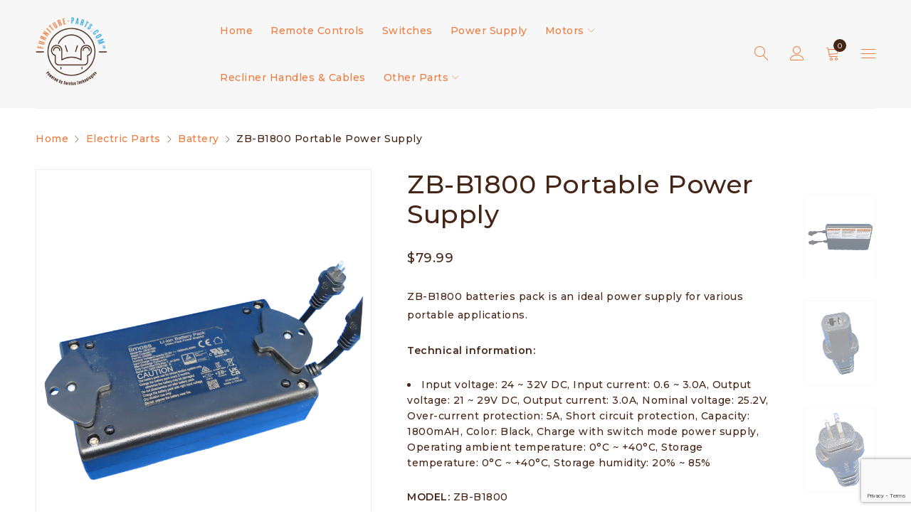

--- FILE ---
content_type: text/html; charset=UTF-8
request_url: https://furniture-parts.com/product/zb-b1800-portable-power-supply/
body_size: 21579
content:
<!DOCTYPE html>
<html lang="en-US">
<head>
		<meta charset="UTF-8" />

			<meta name="viewport" content="width=device-width, initial-scale=1.0, maximum-scale=1" />
	
	<link rel="profile" href="//gmpg.org/xfn/11" />
					<script>document.documentElement.className = document.documentElement.className + ' yes-js js_active js'</script>
			<meta name='robots' content='index, follow, max-image-preview:large, max-snippet:-1, max-video-preview:-1' />

	<!-- This site is optimized with the Yoast SEO Premium plugin v26.8 (Yoast SEO v26.8) - https://yoast.com/product/yoast-seo-premium-wordpress/ -->
	<title>ZB-B1800 Portable Power Supply ~ Furniture Parts</title>
	<meta name="description" content="ZB-B1800 Portable power supply, Safety measures were designed to protect against over-charge, discharge, over-current, and short-circuit" />
	<link rel="canonical" href="https://furniture-parts.com/product/zb-b1800-portable-power-supply/" />
	<meta property="og:locale" content="en_US" />
	<meta property="og:type" content="article" />
	<meta property="og:title" content="ZB-B1800 Portable Power Supply" />
	<meta property="og:description" content="ZB-B1800 Portable power supply, Safety measures were designed to protect against over-charge, discharge, over-current, and short-circuit" />
	<meta property="og:url" content="https://furniture-parts.com/product/zb-b1800-portable-power-supply/" />
	<meta property="og:site_name" content="Furniture Parts" />
	<meta property="article:publisher" content="https://www.facebook.com/Tri-County-Furniture-Service-Inc-144698242373077" />
	<meta property="article:modified_time" content="2025-10-02T23:46:41+00:00" />
	<meta property="og:image" content="https://furniture-parts.com/wp-content/uploads/2022/11/TC024BATT_F.webp" />
	<meta property="og:image:width" content="1000" />
	<meta property="og:image:height" content="1200" />
	<meta property="og:image:type" content="image/webp" />
	<script type="application/ld+json" class="yoast-schema-graph">{"@context":"https://schema.org","@graph":[{"@type":"WebPage","@id":"https://furniture-parts.com/product/zb-b1800-portable-power-supply/","url":"https://furniture-parts.com/product/zb-b1800-portable-power-supply/","name":"ZB-B1800 Portable Power Supply ~ Furniture Parts","isPartOf":{"@id":"https://furniture-parts.com/#website"},"primaryImageOfPage":{"@id":"https://furniture-parts.com/product/zb-b1800-portable-power-supply/#primaryimage"},"image":{"@id":"https://furniture-parts.com/product/zb-b1800-portable-power-supply/#primaryimage"},"thumbnailUrl":"https://furniture-parts.com/wp-content/uploads/2022/11/TC024BATT_F.webp","datePublished":"2022-11-15T21:33:57+00:00","dateModified":"2025-10-02T23:46:41+00:00","description":"ZB-B1800 Portable power supply, Safety measures were designed to protect against over-charge, discharge, over-current, and short-circuit","breadcrumb":{"@id":"https://furniture-parts.com/product/zb-b1800-portable-power-supply/#breadcrumb"},"inLanguage":"en-US","potentialAction":[{"@type":"ReadAction","target":["https://furniture-parts.com/product/zb-b1800-portable-power-supply/"]}]},{"@type":"ImageObject","inLanguage":"en-US","@id":"https://furniture-parts.com/product/zb-b1800-portable-power-supply/#primaryimage","url":"https://furniture-parts.com/wp-content/uploads/2022/11/TC024BATT_F.webp","contentUrl":"https://furniture-parts.com/wp-content/uploads/2022/11/TC024BATT_F.webp","width":1000,"height":1200,"caption":"ZB-B1800 Portable Power Supply"},{"@type":"BreadcrumbList","@id":"https://furniture-parts.com/product/zb-b1800-portable-power-supply/#breadcrumb","itemListElement":[{"@type":"ListItem","position":1,"name":"Home","item":"https://furniture-parts.com/"},{"@type":"ListItem","position":2,"name":"Shop","item":"https://furniture-parts.com/shop-2/"},{"@type":"ListItem","position":3,"name":"Electric Parts","item":"https://furniture-parts.com/product-category/electric-parts/"},{"@type":"ListItem","position":4,"name":"Battery","item":"https://furniture-parts.com/product-category/electric-parts/battery/"},{"@type":"ListItem","position":5,"name":"ZB-B1800 Portable Power Supply"}]},{"@type":"WebSite","@id":"https://furniture-parts.com/#website","url":"https://furniture-parts.com/","name":"Furniture Parts","description":"Buy furniture parts made easy","publisher":{"@id":"https://furniture-parts.com/#organization"},"potentialAction":[{"@type":"SearchAction","target":{"@type":"EntryPoint","urlTemplate":"https://furniture-parts.com/?s={search_term_string}"},"query-input":{"@type":"PropertyValueSpecification","valueRequired":true,"valueName":"search_term_string"}}],"inLanguage":"en-US"},{"@type":"Organization","@id":"https://furniture-parts.com/#organization","name":"Furniture Parts","url":"https://furniture-parts.com/","logo":{"@type":"ImageObject","inLanguage":"en-US","@id":"https://furniture-parts.com/#/schema/logo/image/","url":"https://furniture-parts.com/wp-content/uploads/2022/12/logo-FurnitureParts-150x150-2.png","contentUrl":"https://furniture-parts.com/wp-content/uploads/2022/12/logo-FurnitureParts-150x150-2.png","width":150,"height":150,"caption":"Furniture Parts"},"image":{"@id":"https://furniture-parts.com/#/schema/logo/image/"},"sameAs":["https://www.facebook.com/Tri-County-Furniture-Service-Inc-144698242373077"],"description":"Buy online Furniture Parts: Recliner Parts, Lift Chair Motors, Furniture Power Packs & more. No minimum order required and next day delivery❕","email":"parts@tricounty.biz","telephone":"561-221-0230","numberOfEmployees":{"@type":"QuantitativeValue","minValue":"51","maxValue":"200"}}]}</script>
	<!-- / Yoast SEO Premium plugin. -->


<link rel='dns-prefetch' href='//www.googletagmanager.com' />
<link rel='dns-prefetch' href='//fonts.googleapis.com' />
<link rel='preconnect' href='https://fonts.gstatic.com' crossorigin />
<style id='wp-img-auto-sizes-contain-inline-css' type='text/css'>
img:is([sizes=auto i],[sizes^="auto," i]){contain-intrinsic-size:3000px 1500px}
/*# sourceURL=wp-img-auto-sizes-contain-inline-css */
</style>
<link rel='stylesheet' id='wp-block-library-css' href='https://furniture-parts.com/wp-includes/css/dist/block-library/style.min.css?ver=443c423090db4ec4ce248049ad04fef5' type='text/css' media='all' />
<link rel='stylesheet' id='wc-blocks-style-css' href='https://furniture-parts.com/wp-content/plugins/woocommerce/assets/client/blocks/wc-blocks.css?ver=wc-10.4.3' type='text/css' media='all' />
<style id='global-styles-inline-css' type='text/css'>
:root{--wp--preset--aspect-ratio--square: 1;--wp--preset--aspect-ratio--4-3: 4/3;--wp--preset--aspect-ratio--3-4: 3/4;--wp--preset--aspect-ratio--3-2: 3/2;--wp--preset--aspect-ratio--2-3: 2/3;--wp--preset--aspect-ratio--16-9: 16/9;--wp--preset--aspect-ratio--9-16: 9/16;--wp--preset--color--black: #000000;--wp--preset--color--cyan-bluish-gray: #abb8c3;--wp--preset--color--white: #ffffff;--wp--preset--color--pale-pink: #f78da7;--wp--preset--color--vivid-red: #cf2e2e;--wp--preset--color--luminous-vivid-orange: #ff6900;--wp--preset--color--luminous-vivid-amber: #fcb900;--wp--preset--color--light-green-cyan: #7bdcb5;--wp--preset--color--vivid-green-cyan: #00d084;--wp--preset--color--pale-cyan-blue: #8ed1fc;--wp--preset--color--vivid-cyan-blue: #0693e3;--wp--preset--color--vivid-purple: #9b51e0;--wp--preset--gradient--vivid-cyan-blue-to-vivid-purple: linear-gradient(135deg,rgb(6,147,227) 0%,rgb(155,81,224) 100%);--wp--preset--gradient--light-green-cyan-to-vivid-green-cyan: linear-gradient(135deg,rgb(122,220,180) 0%,rgb(0,208,130) 100%);--wp--preset--gradient--luminous-vivid-amber-to-luminous-vivid-orange: linear-gradient(135deg,rgb(252,185,0) 0%,rgb(255,105,0) 100%);--wp--preset--gradient--luminous-vivid-orange-to-vivid-red: linear-gradient(135deg,rgb(255,105,0) 0%,rgb(207,46,46) 100%);--wp--preset--gradient--very-light-gray-to-cyan-bluish-gray: linear-gradient(135deg,rgb(238,238,238) 0%,rgb(169,184,195) 100%);--wp--preset--gradient--cool-to-warm-spectrum: linear-gradient(135deg,rgb(74,234,220) 0%,rgb(151,120,209) 20%,rgb(207,42,186) 40%,rgb(238,44,130) 60%,rgb(251,105,98) 80%,rgb(254,248,76) 100%);--wp--preset--gradient--blush-light-purple: linear-gradient(135deg,rgb(255,206,236) 0%,rgb(152,150,240) 100%);--wp--preset--gradient--blush-bordeaux: linear-gradient(135deg,rgb(254,205,165) 0%,rgb(254,45,45) 50%,rgb(107,0,62) 100%);--wp--preset--gradient--luminous-dusk: linear-gradient(135deg,rgb(255,203,112) 0%,rgb(199,81,192) 50%,rgb(65,88,208) 100%);--wp--preset--gradient--pale-ocean: linear-gradient(135deg,rgb(255,245,203) 0%,rgb(182,227,212) 50%,rgb(51,167,181) 100%);--wp--preset--gradient--electric-grass: linear-gradient(135deg,rgb(202,248,128) 0%,rgb(113,206,126) 100%);--wp--preset--gradient--midnight: linear-gradient(135deg,rgb(2,3,129) 0%,rgb(40,116,252) 100%);--wp--preset--font-size--small: 13px;--wp--preset--font-size--medium: 20px;--wp--preset--font-size--large: 36px;--wp--preset--font-size--x-large: 42px;--wp--preset--spacing--20: 0.44rem;--wp--preset--spacing--30: 0.67rem;--wp--preset--spacing--40: 1rem;--wp--preset--spacing--50: 1.5rem;--wp--preset--spacing--60: 2.25rem;--wp--preset--spacing--70: 3.38rem;--wp--preset--spacing--80: 5.06rem;--wp--preset--shadow--natural: 6px 6px 9px rgba(0, 0, 0, 0.2);--wp--preset--shadow--deep: 12px 12px 50px rgba(0, 0, 0, 0.4);--wp--preset--shadow--sharp: 6px 6px 0px rgba(0, 0, 0, 0.2);--wp--preset--shadow--outlined: 6px 6px 0px -3px rgb(255, 255, 255), 6px 6px rgb(0, 0, 0);--wp--preset--shadow--crisp: 6px 6px 0px rgb(0, 0, 0);}:where(.is-layout-flex){gap: 0.5em;}:where(.is-layout-grid){gap: 0.5em;}body .is-layout-flex{display: flex;}.is-layout-flex{flex-wrap: wrap;align-items: center;}.is-layout-flex > :is(*, div){margin: 0;}body .is-layout-grid{display: grid;}.is-layout-grid > :is(*, div){margin: 0;}:where(.wp-block-columns.is-layout-flex){gap: 2em;}:where(.wp-block-columns.is-layout-grid){gap: 2em;}:where(.wp-block-post-template.is-layout-flex){gap: 1.25em;}:where(.wp-block-post-template.is-layout-grid){gap: 1.25em;}.has-black-color{color: var(--wp--preset--color--black) !important;}.has-cyan-bluish-gray-color{color: var(--wp--preset--color--cyan-bluish-gray) !important;}.has-white-color{color: var(--wp--preset--color--white) !important;}.has-pale-pink-color{color: var(--wp--preset--color--pale-pink) !important;}.has-vivid-red-color{color: var(--wp--preset--color--vivid-red) !important;}.has-luminous-vivid-orange-color{color: var(--wp--preset--color--luminous-vivid-orange) !important;}.has-luminous-vivid-amber-color{color: var(--wp--preset--color--luminous-vivid-amber) !important;}.has-light-green-cyan-color{color: var(--wp--preset--color--light-green-cyan) !important;}.has-vivid-green-cyan-color{color: var(--wp--preset--color--vivid-green-cyan) !important;}.has-pale-cyan-blue-color{color: var(--wp--preset--color--pale-cyan-blue) !important;}.has-vivid-cyan-blue-color{color: var(--wp--preset--color--vivid-cyan-blue) !important;}.has-vivid-purple-color{color: var(--wp--preset--color--vivid-purple) !important;}.has-black-background-color{background-color: var(--wp--preset--color--black) !important;}.has-cyan-bluish-gray-background-color{background-color: var(--wp--preset--color--cyan-bluish-gray) !important;}.has-white-background-color{background-color: var(--wp--preset--color--white) !important;}.has-pale-pink-background-color{background-color: var(--wp--preset--color--pale-pink) !important;}.has-vivid-red-background-color{background-color: var(--wp--preset--color--vivid-red) !important;}.has-luminous-vivid-orange-background-color{background-color: var(--wp--preset--color--luminous-vivid-orange) !important;}.has-luminous-vivid-amber-background-color{background-color: var(--wp--preset--color--luminous-vivid-amber) !important;}.has-light-green-cyan-background-color{background-color: var(--wp--preset--color--light-green-cyan) !important;}.has-vivid-green-cyan-background-color{background-color: var(--wp--preset--color--vivid-green-cyan) !important;}.has-pale-cyan-blue-background-color{background-color: var(--wp--preset--color--pale-cyan-blue) !important;}.has-vivid-cyan-blue-background-color{background-color: var(--wp--preset--color--vivid-cyan-blue) !important;}.has-vivid-purple-background-color{background-color: var(--wp--preset--color--vivid-purple) !important;}.has-black-border-color{border-color: var(--wp--preset--color--black) !important;}.has-cyan-bluish-gray-border-color{border-color: var(--wp--preset--color--cyan-bluish-gray) !important;}.has-white-border-color{border-color: var(--wp--preset--color--white) !important;}.has-pale-pink-border-color{border-color: var(--wp--preset--color--pale-pink) !important;}.has-vivid-red-border-color{border-color: var(--wp--preset--color--vivid-red) !important;}.has-luminous-vivid-orange-border-color{border-color: var(--wp--preset--color--luminous-vivid-orange) !important;}.has-luminous-vivid-amber-border-color{border-color: var(--wp--preset--color--luminous-vivid-amber) !important;}.has-light-green-cyan-border-color{border-color: var(--wp--preset--color--light-green-cyan) !important;}.has-vivid-green-cyan-border-color{border-color: var(--wp--preset--color--vivid-green-cyan) !important;}.has-pale-cyan-blue-border-color{border-color: var(--wp--preset--color--pale-cyan-blue) !important;}.has-vivid-cyan-blue-border-color{border-color: var(--wp--preset--color--vivid-cyan-blue) !important;}.has-vivid-purple-border-color{border-color: var(--wp--preset--color--vivid-purple) !important;}.has-vivid-cyan-blue-to-vivid-purple-gradient-background{background: var(--wp--preset--gradient--vivid-cyan-blue-to-vivid-purple) !important;}.has-light-green-cyan-to-vivid-green-cyan-gradient-background{background: var(--wp--preset--gradient--light-green-cyan-to-vivid-green-cyan) !important;}.has-luminous-vivid-amber-to-luminous-vivid-orange-gradient-background{background: var(--wp--preset--gradient--luminous-vivid-amber-to-luminous-vivid-orange) !important;}.has-luminous-vivid-orange-to-vivid-red-gradient-background{background: var(--wp--preset--gradient--luminous-vivid-orange-to-vivid-red) !important;}.has-very-light-gray-to-cyan-bluish-gray-gradient-background{background: var(--wp--preset--gradient--very-light-gray-to-cyan-bluish-gray) !important;}.has-cool-to-warm-spectrum-gradient-background{background: var(--wp--preset--gradient--cool-to-warm-spectrum) !important;}.has-blush-light-purple-gradient-background{background: var(--wp--preset--gradient--blush-light-purple) !important;}.has-blush-bordeaux-gradient-background{background: var(--wp--preset--gradient--blush-bordeaux) !important;}.has-luminous-dusk-gradient-background{background: var(--wp--preset--gradient--luminous-dusk) !important;}.has-pale-ocean-gradient-background{background: var(--wp--preset--gradient--pale-ocean) !important;}.has-electric-grass-gradient-background{background: var(--wp--preset--gradient--electric-grass) !important;}.has-midnight-gradient-background{background: var(--wp--preset--gradient--midnight) !important;}.has-small-font-size{font-size: var(--wp--preset--font-size--small) !important;}.has-medium-font-size{font-size: var(--wp--preset--font-size--medium) !important;}.has-large-font-size{font-size: var(--wp--preset--font-size--large) !important;}.has-x-large-font-size{font-size: var(--wp--preset--font-size--x-large) !important;}
/*# sourceURL=global-styles-inline-css */
</style>

<style id='classic-theme-styles-inline-css' type='text/css'>
/*! This file is auto-generated */
.wp-block-button__link{color:#fff;background-color:#32373c;border-radius:9999px;box-shadow:none;text-decoration:none;padding:calc(.667em + 2px) calc(1.333em + 2px);font-size:1.125em}.wp-block-file__button{background:#32373c;color:#fff;text-decoration:none}
/*# sourceURL=/wp-includes/css/classic-themes.min.css */
</style>
<link rel='stylesheet' id='contact-form-7-css' href='https://furniture-parts.com/wp-content/plugins/contact-form-7/includes/css/styles.css?ver=6.1.4' type='text/css' media='all' />
<link rel='stylesheet' id='js_composer_front-css' href='https://furniture-parts.com/wp-content/plugins/js_composer/assets/css/js_composer.min.css?ver=6.10.0' type='text/css' media='all' />
<link rel='stylesheet' id='ts-shortcode-css' href='https://furniture-parts.com/wp-content/plugins/themesky/css/shortcode.css?ver=1.3.0' type='text/css' media='all' />
<link rel='stylesheet' id='owl-carousel-css' href='https://furniture-parts.com/wp-content/plugins/themesky/css/owl.carousel.css?ver=1.3.0' type='text/css' media='all' />
<link rel='stylesheet' id='wwp-wholesale-css' href='https://furniture-parts.com/wp-content/plugins/woo-wholesale-pricing/assets/css/wwp-css-script.css?ver=1.6.5' type='text/css' media='' />
<link rel='stylesheet' id='woocommerce-layout-css' href='https://furniture-parts.com/wp-content/plugins/woocommerce/assets/css/woocommerce-layout.css?ver=10.4.3' type='text/css' media='all' />
<link rel='stylesheet' id='woocommerce-smallscreen-css' href='https://furniture-parts.com/wp-content/plugins/woocommerce/assets/css/woocommerce-smallscreen.css?ver=10.4.3' type='text/css' media='only screen and (max-width: 768px)' />
<link rel='stylesheet' id='woocommerce-general-css' href='https://furniture-parts.com/wp-content/plugins/woocommerce/assets/css/woocommerce.css?ver=10.4.3' type='text/css' media='all' />
<style id='woocommerce-inline-inline-css' type='text/css'>
.woocommerce form .form-row .required { visibility: visible; }
/*# sourceURL=woocommerce-inline-inline-css */
</style>
<link rel='stylesheet' id='jquery-selectBox-css' href='https://furniture-parts.com/wp-content/plugins/yith-woocommerce-wishlist/assets/css/jquery.selectBox.css?ver=1.2.0' type='text/css' media='all' />
<link rel='stylesheet' id='woocommerce_prettyPhoto_css-css' href='//furniture-parts.com/wp-content/plugins/woocommerce/assets/css/prettyPhoto.css?ver=3.1.6' type='text/css' media='all' />
<link rel='stylesheet' id='yith-wcwl-main-css' href='https://furniture-parts.com/wp-content/plugins/yith-woocommerce-wishlist/assets/css/style.css?ver=4.12.0' type='text/css' media='all' />
<style id='yith-wcwl-main-inline-css' type='text/css'>
 :root { --rounded-corners-radius: 16px; --color-add-to-cart-background: #333333; --color-add-to-cart-text: #FFFFFF; --color-add-to-cart-border: #333333; --color-add-to-cart-background-hover: #4F4F4F; --color-add-to-cart-text-hover: #FFFFFF; --color-add-to-cart-border-hover: #4F4F4F; --add-to-cart-rounded-corners-radius: 16px; --color-button-style-1-background: #333333; --color-button-style-1-text: #FFFFFF; --color-button-style-1-border: #333333; --color-button-style-1-background-hover: #4F4F4F; --color-button-style-1-text-hover: #FFFFFF; --color-button-style-1-border-hover: #4F4F4F; --color-button-style-2-background: #333333; --color-button-style-2-text: #FFFFFF; --color-button-style-2-border: #333333; --color-button-style-2-background-hover: #4F4F4F; --color-button-style-2-text-hover: #FFFFFF; --color-button-style-2-border-hover: #4F4F4F; --color-wishlist-table-background: #FFFFFF; --color-wishlist-table-text: #6d6c6c; --color-wishlist-table-border: #FFFFFF; --color-headers-background: #F4F4F4; --color-share-button-color: #FFFFFF; --color-share-button-color-hover: #FFFFFF; --color-fb-button-background: #39599E; --color-fb-button-background-hover: #595A5A; --color-tw-button-background: #45AFE2; --color-tw-button-background-hover: #595A5A; --color-pr-button-background: #AB2E31; --color-pr-button-background-hover: #595A5A; --color-em-button-background: #FBB102; --color-em-button-background-hover: #595A5A; --color-wa-button-background: #00A901; --color-wa-button-background-hover: #595A5A; --feedback-duration: 3s } 
 :root { --rounded-corners-radius: 16px; --color-add-to-cart-background: #333333; --color-add-to-cart-text: #FFFFFF; --color-add-to-cart-border: #333333; --color-add-to-cart-background-hover: #4F4F4F; --color-add-to-cart-text-hover: #FFFFFF; --color-add-to-cart-border-hover: #4F4F4F; --add-to-cart-rounded-corners-radius: 16px; --color-button-style-1-background: #333333; --color-button-style-1-text: #FFFFFF; --color-button-style-1-border: #333333; --color-button-style-1-background-hover: #4F4F4F; --color-button-style-1-text-hover: #FFFFFF; --color-button-style-1-border-hover: #4F4F4F; --color-button-style-2-background: #333333; --color-button-style-2-text: #FFFFFF; --color-button-style-2-border: #333333; --color-button-style-2-background-hover: #4F4F4F; --color-button-style-2-text-hover: #FFFFFF; --color-button-style-2-border-hover: #4F4F4F; --color-wishlist-table-background: #FFFFFF; --color-wishlist-table-text: #6d6c6c; --color-wishlist-table-border: #FFFFFF; --color-headers-background: #F4F4F4; --color-share-button-color: #FFFFFF; --color-share-button-color-hover: #FFFFFF; --color-fb-button-background: #39599E; --color-fb-button-background-hover: #595A5A; --color-tw-button-background: #45AFE2; --color-tw-button-background-hover: #595A5A; --color-pr-button-background: #AB2E31; --color-pr-button-background-hover: #595A5A; --color-em-button-background: #FBB102; --color-em-button-background-hover: #595A5A; --color-wa-button-background: #00A901; --color-wa-button-background-hover: #595A5A; --feedback-duration: 3s } 
/*# sourceURL=yith-wcwl-main-inline-css */
</style>
<link rel='stylesheet' id='font-awesome-5-css' href='https://furniture-parts.com/wp-content/themes/drile/css/fontawesome.min.css?ver=1.6.8' type='text/css' media='all' />
<link rel='stylesheet' id='drile-reset-css' href='https://furniture-parts.com/wp-content/themes/drile/css/reset.css?ver=1.6.8' type='text/css' media='all' />
<link rel='stylesheet' id='drile-style-css' href='https://furniture-parts.com/wp-content/themes/drile/style.css?ver=1.6.8' type='text/css' media='all' />
<style id='drile-style-inline-css' type='text/css'>
.vc_custom_1592552224150{padding-top: 60px !important;padding-bottom: 65px !important;background-color: rgba(230,230,230,0.9) !important;background-position: center !important;background-repeat: no-repeat !important;background-size: cover !important;}.vc_custom_1587981284132{background-color: rgba(248,248,248,0.9) !important;*background-color: rgb(248,248,248) !important;}.vc_custom_1589785705743{border-top-width: 1px !important;padding-top: 30px !important;padding-bottom: 20px !important;background-color: #452515 !important;border-top-color: #414141 !important;border-top-style: solid !important;}.vc_custom_1589776005781{margin-bottom: 5px !important;}.vc_custom_1589775443305{margin-bottom: 0px !important;}
/*# sourceURL=drile-style-inline-css */
</style>
<link rel='stylesheet' id='drile-child-style-css' href='https://furniture-parts.com/wp-content/themes/drile-child/style.css?ver=443c423090db4ec4ce248049ad04fef5' type='text/css' media='all' />
<link rel='stylesheet' id='taxopress-frontend-css-css' href='https://furniture-parts.com/wp-content/plugins/simple-tags/assets/frontend/css/frontend.css?ver=3.44.0' type='text/css' media='all' />
<link rel='stylesheet' id='yith_wapo_front-css' href='https://furniture-parts.com/wp-content/plugins/yith-woocommerce-product-add-ons/assets/css/front.css?ver=4.27.0' type='text/css' media='all' />
<style id='yith_wapo_front-inline-css' type='text/css'>
:root{--yith-wapo-required-option-color:#AF2323;--yith-wapo-checkbox-style:50%;--yith-wapo-color-swatch-style:2px;--yith-wapo-label-font-size:16px;--yith-wapo-description-font-size:12px;--yith-wapo-color-swatch-size:40px;--yith-wapo-block-padding:0px 0px 0px 0px ;--yith-wapo-block-background-color:#ffffff;--yith-wapo-accent-color-color:#03bfac;--yith-wapo-form-border-color-color:#7a7a7a;--yith-wapo-price-box-colors-text:#474747;--yith-wapo-price-box-colors-background:#ffffff;--yith-wapo-uploads-file-colors-background:#f3f3f3;--yith-wapo-uploads-file-colors-border:#c4c4c4;--yith-wapo-tooltip-colors-text:#ffffff;--yith-wapo-tooltip-colors-background:#03bfac;}
/*# sourceURL=yith_wapo_front-inline-css */
</style>
<link rel='stylesheet' id='dashicons-css' href='https://furniture-parts.com/wp-includes/css/dashicons.min.css?ver=443c423090db4ec4ce248049ad04fef5' type='text/css' media='all' />
<style id='dashicons-inline-css' type='text/css'>
[data-font="Dashicons"]:before {font-family: 'Dashicons' !important;content: attr(data-icon) !important;speak: none !important;font-weight: normal !important;font-variant: normal !important;text-transform: none !important;line-height: 1 !important;font-style: normal !important;-webkit-font-smoothing: antialiased !important;-moz-osx-font-smoothing: grayscale !important;}
/*# sourceURL=dashicons-inline-css */
</style>
<link rel='stylesheet' id='yith-plugin-fw-icon-font-css' href='https://furniture-parts.com/wp-content/plugins/yith-woocommerce-product-add-ons/plugin-fw/assets/css/yith-icon.css?ver=4.7.8' type='text/css' media='all' />
<link rel="preload" as="style" href="https://fonts.googleapis.com/css?family=Montserrat:500,600,700,200,300%7CFrank%20Ruhl%20Libre:700&#038;display=swap&#038;ver=1764027376" /><link rel="stylesheet" href="https://fonts.googleapis.com/css?family=Montserrat:500,600,700,200,300%7CFrank%20Ruhl%20Libre:700&#038;display=swap&#038;ver=1764027376" media="print" onload="this.media='all'"><noscript><link rel="stylesheet" href="https://fonts.googleapis.com/css?family=Montserrat:500,600,700,200,300%7CFrank%20Ruhl%20Libre:700&#038;display=swap&#038;ver=1764027376" /></noscript><link rel='stylesheet' id='font-linear-icon-css' href='https://furniture-parts.com/wp-content/themes/drile/css/linearicons.css?ver=1.6.8' type='text/css' media='all' />
<link rel='stylesheet' id='drile-responsive-css' href='https://furniture-parts.com/wp-content/themes/drile/css/responsive.css?ver=1.6.8' type='text/css' media='all' />
<link rel='stylesheet' id='drile-dynamic-css-css' href='https://furniture-parts.com/wp-content/uploads/drilechild.css?ver=1764027376' type='text/css' media='all' />
<link rel='stylesheet' id='timed-content-css-css' href='https://furniture-parts.com/wp-content/plugins/timed-content/css/timed-content.css?ver=2.97' type='text/css' media='all' />
<script type="text/template" id="tmpl-variation-template">
	<div class="woocommerce-variation-description">{{{ data.variation.variation_description }}}</div>
	<div class="woocommerce-variation-price">{{{ data.variation.price_html }}}</div>
	<div class="woocommerce-variation-availability">{{{ data.variation.availability_html }}}</div>
</script>
<script type="text/template" id="tmpl-unavailable-variation-template">
	<p role="alert">Sorry, this product is unavailable. Please choose a different combination.</p>
</script>
<script type="text/javascript" id="woocommerce-google-analytics-integration-gtag-js-after">
/* <![CDATA[ */
/* Google Analytics for WooCommerce (gtag.js) */
					window.dataLayer = window.dataLayer || [];
					function gtag(){dataLayer.push(arguments);}
					// Set up default consent state.
					for ( const mode of [{"analytics_storage":"denied","ad_storage":"denied","ad_user_data":"denied","ad_personalization":"denied","region":["AT","BE","BG","HR","CY","CZ","DK","EE","FI","FR","DE","GR","HU","IS","IE","IT","LV","LI","LT","LU","MT","NL","NO","PL","PT","RO","SK","SI","ES","SE","GB","CH"]}] || [] ) {
						gtag( "consent", "default", { "wait_for_update": 500, ...mode } );
					}
					gtag("js", new Date());
					gtag("set", "developer_id.dOGY3NW", true);
					gtag("config", "G-47RZXDRS14", {"track_404":true,"allow_google_signals":true,"logged_in":false,"linker":{"domains":[],"allow_incoming":false},"custom_map":{"dimension1":"logged_in"}});
//# sourceURL=woocommerce-google-analytics-integration-gtag-js-after
/* ]]> */
</script>
<script type="text/javascript" src="https://furniture-parts.com/wp-includes/js/jquery/jquery.min.js?ver=3.7.1" id="jquery-core-js"></script>
<script type="text/javascript" src="https://furniture-parts.com/wp-includes/js/jquery/jquery-migrate.min.js?ver=3.4.1" id="jquery-migrate-js"></script>
<script type="text/javascript" src="https://furniture-parts.com/wp-content/plugins/woocommerce/assets/js/jquery-blockui/jquery.blockUI.min.js?ver=2.7.0-wc.10.4.3" id="wc-jquery-blockui-js" data-wp-strategy="defer"></script>
<script type="text/javascript" id="wc-add-to-cart-js-extra">
/* <![CDATA[ */
var wc_add_to_cart_params = {"ajax_url":"/wp-admin/admin-ajax.php","wc_ajax_url":"/?wc-ajax=%%endpoint%%","i18n_view_cart":"View cart","cart_url":"https://furniture-parts.com/cart-fp/","is_cart":"","cart_redirect_after_add":"yes"};
//# sourceURL=wc-add-to-cart-js-extra
/* ]]> */
</script>
<script type="text/javascript" src="https://furniture-parts.com/wp-content/plugins/woocommerce/assets/js/frontend/add-to-cart.min.js?ver=10.4.3" id="wc-add-to-cart-js" data-wp-strategy="defer"></script>
<script type="text/javascript" src="https://furniture-parts.com/wp-content/plugins/woocommerce/assets/js/js-cookie/js.cookie.min.js?ver=2.1.4-wc.10.4.3" id="wc-js-cookie-js" defer="defer" data-wp-strategy="defer"></script>
<script type="text/javascript" id="woocommerce-js-extra">
/* <![CDATA[ */
var woocommerce_params = {"ajax_url":"/wp-admin/admin-ajax.php","wc_ajax_url":"/?wc-ajax=%%endpoint%%","i18n_password_show":"Show password","i18n_password_hide":"Hide password"};
//# sourceURL=woocommerce-js-extra
/* ]]> */
</script>
<script type="text/javascript" src="https://furniture-parts.com/wp-content/plugins/woocommerce/assets/js/frontend/woocommerce.min.js?ver=10.4.3" id="woocommerce-js" defer="defer" data-wp-strategy="defer"></script>
<script type="text/javascript" src="https://furniture-parts.com/wp-content/plugins/js_composer/assets/js/vendors/woocommerce-add-to-cart.js?ver=6.10.0" id="vc_woocommerce-add-to-cart-js-js"></script>
<script type="text/javascript" src="https://furniture-parts.com/wp-content/plugins/simple-tags/assets/frontend/js/frontend.js?ver=3.44.0" id="taxopress-frontend-js-js"></script>
<script type="text/javascript" src="https://furniture-parts.com/wp-includes/js/underscore.min.js?ver=1.13.7" id="underscore-js"></script>
<script type="text/javascript" id="wp-util-js-extra">
/* <![CDATA[ */
var _wpUtilSettings = {"ajax":{"url":"/wp-admin/admin-ajax.php"}};
//# sourceURL=wp-util-js-extra
/* ]]> */
</script>
<script type="text/javascript" src="https://furniture-parts.com/wp-includes/js/wp-util.min.js?ver=443c423090db4ec4ce248049ad04fef5" id="wp-util-js"></script>

<!-- Google tag (gtag.js) snippet added by Site Kit -->
<!-- Google Analytics snippet added by Site Kit -->
<script type="text/javascript" src="https://www.googletagmanager.com/gtag/js?id=GT-NF7Q8PB" id="google_gtagjs-js" async></script>
<script type="text/javascript" id="google_gtagjs-js-after">
/* <![CDATA[ */
window.dataLayer = window.dataLayer || [];function gtag(){dataLayer.push(arguments);}
gtag("set","linker",{"domains":["furniture-parts.com"]});
gtag("js", new Date());
gtag("set", "developer_id.dZTNiMT", true);
gtag("config", "GT-NF7Q8PB");
//# sourceURL=google_gtagjs-js-after
/* ]]> */
</script>
<script type="text/javascript" id="wc-cart-fragments-js-extra">
/* <![CDATA[ */
var wc_cart_fragments_params = {"ajax_url":"/wp-admin/admin-ajax.php","wc_ajax_url":"/?wc-ajax=%%endpoint%%","cart_hash_key":"wc_cart_hash_57e75403dc60c1989cdccff2668ba282","fragment_name":"wc_fragments_57e75403dc60c1989cdccff2668ba282","request_timeout":"5000"};
//# sourceURL=wc-cart-fragments-js-extra
/* ]]> */
</script>
<script type="text/javascript" src="https://furniture-parts.com/wp-content/plugins/woocommerce/assets/js/frontend/cart-fragments.min.js?ver=10.4.3" id="wc-cart-fragments-js" defer="defer" data-wp-strategy="defer"></script>
<script type="text/javascript" src="https://furniture-parts.com/wp-content/plugins/timed-content/js/timed-content.js?ver=2.97" id="timed-content_js-js"></script>
<meta name="generator" content="Site Kit by Google 1.171.0" /><meta name="generator" content="Redux 4.5.10" />	<noscript><style>.woocommerce-product-gallery{ opacity: 1 !important; }</style></noscript>
	<meta name="generator" content="Powered by WPBakery Page Builder - drag and drop page builder for WordPress."/>

<!-- Google Tag Manager snippet added by Site Kit -->
<script type="text/javascript">
/* <![CDATA[ */

			( function( w, d, s, l, i ) {
				w[l] = w[l] || [];
				w[l].push( {'gtm.start': new Date().getTime(), event: 'gtm.js'} );
				var f = d.getElementsByTagName( s )[0],
					j = d.createElement( s ), dl = l != 'dataLayer' ? '&l=' + l : '';
				j.async = true;
				j.src = 'https://www.googletagmanager.com/gtm.js?id=' + i + dl;
				f.parentNode.insertBefore( j, f );
			} )( window, document, 'script', 'dataLayer', 'GTM-PSHD8P47' );
			
/* ]]> */
</script>

<!-- End Google Tag Manager snippet added by Site Kit -->
<meta name="generator" content="Powered by Slider Revolution 6.7.35 - responsive, Mobile-Friendly Slider Plugin for WordPress with comfortable drag and drop interface." />
<link rel="icon" href="https://furniture-parts.com/wp-content/uploads/2023/04/cropped-logo-FurnitureParts-v5-1-32x32.png" sizes="32x32" />
<link rel="icon" href="https://furniture-parts.com/wp-content/uploads/2023/04/cropped-logo-FurnitureParts-v5-1-192x192.png" sizes="192x192" />
<link rel="apple-touch-icon" href="https://furniture-parts.com/wp-content/uploads/2023/04/cropped-logo-FurnitureParts-v5-1-180x180.png" />
<meta name="msapplication-TileImage" content="https://furniture-parts.com/wp-content/uploads/2023/04/cropped-logo-FurnitureParts-v5-1-270x270.png" />
<script>function setREVStartSize(e){
			//window.requestAnimationFrame(function() {
				window.RSIW = window.RSIW===undefined ? window.innerWidth : window.RSIW;
				window.RSIH = window.RSIH===undefined ? window.innerHeight : window.RSIH;
				try {
					var pw = document.getElementById(e.c).parentNode.offsetWidth,
						newh;
					pw = pw===0 || isNaN(pw) || (e.l=="fullwidth" || e.layout=="fullwidth") ? window.RSIW : pw;
					e.tabw = e.tabw===undefined ? 0 : parseInt(e.tabw);
					e.thumbw = e.thumbw===undefined ? 0 : parseInt(e.thumbw);
					e.tabh = e.tabh===undefined ? 0 : parseInt(e.tabh);
					e.thumbh = e.thumbh===undefined ? 0 : parseInt(e.thumbh);
					e.tabhide = e.tabhide===undefined ? 0 : parseInt(e.tabhide);
					e.thumbhide = e.thumbhide===undefined ? 0 : parseInt(e.thumbhide);
					e.mh = e.mh===undefined || e.mh=="" || e.mh==="auto" ? 0 : parseInt(e.mh,0);
					if(e.layout==="fullscreen" || e.l==="fullscreen")
						newh = Math.max(e.mh,window.RSIH);
					else{
						e.gw = Array.isArray(e.gw) ? e.gw : [e.gw];
						for (var i in e.rl) if (e.gw[i]===undefined || e.gw[i]===0) e.gw[i] = e.gw[i-1];
						e.gh = e.el===undefined || e.el==="" || (Array.isArray(e.el) && e.el.length==0)? e.gh : e.el;
						e.gh = Array.isArray(e.gh) ? e.gh : [e.gh];
						for (var i in e.rl) if (e.gh[i]===undefined || e.gh[i]===0) e.gh[i] = e.gh[i-1];
											
						var nl = new Array(e.rl.length),
							ix = 0,
							sl;
						e.tabw = e.tabhide>=pw ? 0 : e.tabw;
						e.thumbw = e.thumbhide>=pw ? 0 : e.thumbw;
						e.tabh = e.tabhide>=pw ? 0 : e.tabh;
						e.thumbh = e.thumbhide>=pw ? 0 : e.thumbh;
						for (var i in e.rl) nl[i] = e.rl[i]<window.RSIW ? 0 : e.rl[i];
						sl = nl[0];
						for (var i in nl) if (sl>nl[i] && nl[i]>0) { sl = nl[i]; ix=i;}
						var m = pw>(e.gw[ix]+e.tabw+e.thumbw) ? 1 : (pw-(e.tabw+e.thumbw)) / (e.gw[ix]);
						newh =  (e.gh[ix] * m) + (e.tabh + e.thumbh);
					}
					var el = document.getElementById(e.c);
					if (el!==null && el) el.style.height = newh+"px";
					el = document.getElementById(e.c+"_wrapper");
					if (el!==null && el) {
						el.style.height = newh+"px";
						el.style.display = "block";
					}
				} catch(e){
					console.log("Failure at Presize of Slider:" + e)
				}
			//});
		  };</script>
		<style type="text/css" id="wp-custom-css">
			.woocommerce .products .product {
	margin: 0 0 42px 0;
	padding: 0 50px;
	position: relative;
	float: left;
}
		</style>
		<noscript><style> .wpb_animate_when_almost_visible { opacity: 1; }</style></noscript><link rel='stylesheet' id='wc-authnet-blocks-checkout-style-css' href='https://furniture-parts.com/wp-content/plugins/woo-authorize-net-gateway-aim/build/style-index.css?ver=e24aa2fa2b7649feaf7f' type='text/css' media='all' />
<link rel='stylesheet' id='redux-custom-fonts-css' href='//furniture-parts.com/wp-content/uploads/redux/custom-fonts/fonts.css?ver=1693345301' type='text/css' media='all' />
<link rel='stylesheet' id='vc_google_fonts_loraregularitalic700700italic-css' href='https://fonts.googleapis.com/css?family=Lora%3Aregular%2Citalic%2C700%2C700italic&#038;ver=6.10.0' type='text/css' media='all' />
<link rel='stylesheet' id='rs-plugin-settings-css' href='//furniture-parts.com/wp-content/plugins/revslider/sr6/assets/css/rs6.css?ver=6.7.35' type='text/css' media='all' />
<style id='rs-plugin-settings-inline-css' type='text/css'>
#rs-demo-id {}
/*# sourceURL=rs-plugin-settings-inline-css */
</style>
</head>
<body class="wp-singular product-template-default single single-product postid-18181 wp-theme-drile wp-child-theme-drile-child theme-drile woocommerce woocommerce-page woocommerce-no-js header-fullwidth main-content-fullwidth header-v7 product-label-rectangle product-style-2 ts_desktop wpb-js-composer js-comp-ver-6.10.0 vc_responsive load-more-button">
		<!-- Google Tag Manager (noscript) snippet added by Site Kit -->
		<noscript>
			<iframe src="https://www.googletagmanager.com/ns.html?id=GTM-PSHD8P47" height="0" width="0" style="display:none;visibility:hidden"></iframe>
		</noscript>
		<!-- End Google Tag Manager (noscript) snippet added by Site Kit -->
		
<div id="page" class="hfeed site">

			<!-- Page Slider -->
				
		<!-- Search -->
				
			
						
				<div id="ts-search-sidebar" class="ts-floating-sidebar search-fullscreen">
					
									
					<div class="ts-sidebar-content">
					
						<span class="close"></span>
						
												<div class="overlay"></div>
												
						<div class="ts-search-by-category woocommerce">
							<h2 class="title">Search </h2>
							<form method="get" action="https://furniture-parts.com/" id="searchform-78">
	<div class="search-table">
		<div class="search-field search-content">
			<input type="text" value="" name="s" id="s-78" placeholder="Search for products" autocomplete="off" />
						<input type="hidden" name="post_type" value="product" />
					</div>
		<div class="search-button">
			<input type="submit" id="searchsubmit-78" value="Search" />
		</div>
	</div>
</form>							<div class="ts-search-result-container"></div>
						</div>
					</div>
				</div>
					
				
		<!-- Group Header Button -->
		<div id="group-icon-header" class="ts-floating-sidebar">
		
			<div class="ts-sidebar-content">
				
								<div class="ts-search-by-category"><form method="get" action="https://furniture-parts.com/" id="searchform-479">
	<div class="search-table">
		<div class="search-field search-content">
			<input type="text" value="" name="s" id="s-479" placeholder="Search for products" autocomplete="off" />
						<input type="hidden" name="post_type" value="product" />
					</div>
		<div class="search-button">
			<input type="submit" id="searchsubmit-479" value="Search" />
		</div>
	</div>
</form></div>
								
							
				<div class="mobile-menu-wrapper ts-menu visible-ipad">
					<div class="menu-main-mobile">
						<nav class="mobile-menu"><ul id="menu-wholesaler-wholesaler-role" class="menu"><li id="menu-item-18248" class="menu-item menu-item-type-post_type menu-item-object-page menu-item-home menu-item-18248 ts-normal-menu">
	<a href="https://furniture-parts.com/"><span class="menu-label" data-hover="Home">Home</span></a></li>
<li id="menu-item-17475" class="menu-item menu-item-type-custom menu-item-object-custom menu-item-17475 ts-normal-menu">
	<a href="http://furniture-parts.com/product-category/electric-parts/remote-controls/"><span class="menu-label" data-hover="Remote Controls">Remote Controls</span></a></li>
<li id="menu-item-17477" class="menu-item menu-item-type-custom menu-item-object-custom menu-item-17477 ts-normal-menu">
	<a href="http://furniture-parts.com/product-category/electric-parts/switches/"><span class="menu-label" data-hover="Switches">Switches</span></a></li>
<li id="menu-item-17476" class="menu-item menu-item-type-custom menu-item-object-custom menu-item-17476 ts-normal-menu">
	<a href="http://furniture-parts.com/product-category/electric-parts/power-supply/"><span class="menu-label" data-hover="Power Supply">Power Supply</span></a></li>
<li id="menu-item-18074" class="menu-item menu-item-type-taxonomy menu-item-object-product_cat menu-item-has-children menu-item-18074 ts-normal-menu parent">
	<a href="https://furniture-parts.com/product-category/electric-parts/motors/"><span class="menu-label" data-hover="Motors">Motors</span></a><span class="ts-menu-drop-icon"></span>
<ul class="sub-menu">
	<li id="menu-item-20838" class="menu-item menu-item-type-taxonomy menu-item-object-ts_product_brand menu-item-20838">
		<a href="https://furniture-parts.com/product-brand/kaidi-linear-actuator/"><span class="menu-label" data-hover="Kaidi">Kaidi</span></a></li>
	<li id="menu-item-20839" class="menu-item menu-item-type-taxonomy menu-item-object-ts_product_brand menu-item-20839">
		<a href="https://furniture-parts.com/product-brand/okin-linear-actuator/"><span class="menu-label" data-hover="Okin">Okin</span></a></li>
	<li id="menu-item-20840" class="menu-item menu-item-type-taxonomy menu-item-object-ts_product_brand menu-item-20840">
		<a href="https://furniture-parts.com/product-brand/limoss-linear-actuator/"><span class="menu-label" data-hover="Limoss">Limoss</span></a></li>
	<li id="menu-item-20841" class="menu-item menu-item-type-taxonomy menu-item-object-ts_product_brand menu-item-20841">
		<a href="https://furniture-parts.com/product-brand/rmt-linear-actuator/"><span class="menu-label" data-hover="RMT">RMT</span></a></li>
	<li id="menu-item-20842" class="menu-item menu-item-type-taxonomy menu-item-object-ts_product_brand menu-item-20842">
		<a href="https://furniture-parts.com/product-brand/emomo-linear-actuator/"><span class="menu-label" data-hover="eMoMo">eMoMo</span></a></li>
	<li id="menu-item-20843" class="menu-item menu-item-type-taxonomy menu-item-object-ts_product_brand menu-item-20843">
		<a href="https://furniture-parts.com/product-brand/mulin-linear-actuator/"><span class="menu-label" data-hover="Mulin">Mulin</span></a></li>
	<li id="menu-item-20844" class="menu-item menu-item-type-taxonomy menu-item-object-ts_product_brand menu-item-20844">
		<a href="https://furniture-parts.com/product-brand/smt-linear-actuator/"><span class="menu-label" data-hover="SMT (Sterling Motion)">SMT (Sterling Motion)</span></a></li>
	<li id="menu-item-20846" class="menu-item menu-item-type-taxonomy menu-item-object-ts_product_brand menu-item-20846">
		<a href="https://furniture-parts.com/product-brand/chendi-linear-actuator/"><span class="menu-label" data-hover="Chendi">Chendi</span></a></li>
	<li id="menu-item-20847" class="menu-item menu-item-type-taxonomy menu-item-object-ts_product_brand menu-item-20847">
		<a href="https://furniture-parts.com/product-brand/qidian-linear-actuator/"><span class="menu-label" data-hover="Qidian">Qidian</span></a></li>
	<li id="menu-item-20845" class="menu-item menu-item-type-taxonomy menu-item-object-ts_product_brand menu-item-20845">
		<a href="https://furniture-parts.com/product-brand/lpdrive-linear-actuator/"><span class="menu-label" data-hover="LP Drive">LP Drive</span></a></li>
	<li id="menu-item-21510" class="menu-item menu-item-type-taxonomy menu-item-object-ts_product_brand menu-item-21510">
		<a href="https://furniture-parts.com/product-brand/cndoer-linear-actuator/"><span class="menu-label" data-hover="CNdoer">CNdoer</span></a></li>
	<li id="menu-item-21511" class="menu-item menu-item-type-taxonomy menu-item-object-ts_product_brand menu-item-21511">
		<a href="https://furniture-parts.com/product-brand/enr-linear-actuator/"><span class="menu-label" data-hover="Changzhou ENR">Changzhou ENR</span></a></li>
	<li id="menu-item-20849" class="menu-item menu-item-type-taxonomy menu-item-object-ts_product_brand menu-item-20849">
		<a href="https://furniture-parts.com/product-brand/generic/"><span class="menu-label" data-hover="Generic">Generic</span></a></li>
</ul>
</li>
<li id="menu-item-17471" class="menu-item menu-item-type-custom menu-item-object-custom menu-item-17471 ts-normal-menu">
	<a href="http://furniture-parts.com/product-category/recliner-handles-cables/"><span class="menu-label" data-hover="Recliner Handles &#038; Cables">Recliner Handles &#038; Cables</span></a></li>
<li id="menu-item-20452" class="menu-item menu-item-type-custom menu-item-object-custom menu-item-has-children menu-item-20452 ts-normal-menu parent">
	<a href="#"><span class="menu-label" data-hover="Other Parts">Other Parts</span></a><span class="ts-menu-drop-icon"></span>
<ul class="sub-menu">
	<li id="menu-item-18191" class="menu-item menu-item-type-taxonomy menu-item-object-product_cat current-product-ancestor current-menu-parent current-product-parent menu-item-18191">
		<a href="https://furniture-parts.com/product-category/electric-parts/battery/"><span class="menu-label" data-hover="Battery">Battery</span></a></li>
	<li id="menu-item-18283" class="menu-item menu-item-type-taxonomy menu-item-object-product_cat menu-item-18283">
		<a href="https://furniture-parts.com/product-category/electric-parts/cup-holders/"><span class="menu-label" data-hover="Cup holders">Cup holders</span></a></li>
	<li id="menu-item-18280" class="menu-item menu-item-type-taxonomy menu-item-object-product_cat menu-item-18280">
		<a href="https://furniture-parts.com/product-category/electric-parts/recliner-handles-cables/d-pull-ring-style/"><span class="menu-label" data-hover="D- Pull Ring style">D- Pull Ring style</span></a></li>
	<li id="menu-item-18281" class="menu-item menu-item-type-taxonomy menu-item-object-product_cat menu-item-18281">
		<a href="https://furniture-parts.com/product-category/electric-parts/recliner-handles-cables/flapper-car-door-handles/"><span class="menu-label" data-hover="Flapper/ car door handles">Flapper/ car door handles</span></a></li>
	<li id="menu-item-17472" class="menu-item menu-item-type-custom menu-item-object-custom menu-item-17472">
		<a href="http://furniture-parts.com/product-category/sectional-connectors/"><span class="menu-label" data-hover="Sectional Connectors">Sectional Connectors</span></a></li>
	<li id="menu-item-18190" class="menu-item menu-item-type-taxonomy menu-item-object-product_cat menu-item-18190">
		<a href="https://furniture-parts.com/product-category/brackets/"><span class="menu-label" data-hover="Brackets">Brackets</span></a></li>
</ul>
</li>
</ul></nav>					</div>
					
				</div>
				
				<div class="group-button-header">
					
										
																
					
										
													<div class="info-desc"><i class="fas fa-phone-alt"></i> 561-221-0230</div>
												
											
									</div>
				
			</div>
			

		</div>
		
		
		<!-- Shopping Cart Floating Sidebar -->
				
		<header class="ts-header has-sticky hidden-wishlist">
	<div class="header-container">
		<div class="header-template">
		
						
				<div class="header-top hidden-ipad ">
					<div class="container">
					
						<div class="header-left">
															<div class="info-desc"><i class="fas fa-phone-alt"></i> 561-221-0230</div>
														
						</div>
						
						<div class="header-right">
						
													
														
														
						</div>
					
					</div>
				</div>
				
				
			
			<div class="header-middle header-sticky">
				<div class="container">					
					
					<div class="logo-wrapper">		<div class="logo">
			<a href="https://furniture-parts.com/">
			<!-- Main logo -->
							<img src="https://furniture-parts.com/wp-content/uploads/2022/12/logo-FurnitureParts-150x150-v2.png" alt="furniture-parts.com" title="furniture-parts.com" class="normal-logo" />
						
			<!-- Mobile logo -->
							<img src="https://furniture-parts.com/wp-content/uploads/2022/12/logo-FurnitureParts-150x150-v2.png" alt="furniture-parts.com" title="furniture-parts.com" class="mobile-logo" />
						
			<!-- Sticky logo -->
							<img src="https://furniture-parts.com/wp-content/uploads/2022/12/logo-FurnitureParts-150x150-v2.png" alt="furniture-parts.com" title="furniture-parts.com" class="sticky-logo" />
						
						</a>
		</div>
		</div>
					
					<div class="menu-wrapper menu-center hidden-ipad">
					
												<div class="ts-search-by-category"><form method="get" action="https://furniture-parts.com/" id="searchform-891">
	<div class="search-table">
		<div class="search-field search-content">
			<input type="text" value="" name="s" id="s-891" placeholder="Search for products" autocomplete="off" />
						<input type="hidden" name="post_type" value="product" />
					</div>
		<div class="search-button">
			<input type="submit" id="searchsubmit-891" value="Search" />
		</div>
	</div>
</form></div>
											
						<div class="ts-menu">
							<nav class="main-menu pc-menu ts-mega-menu-wrapper"><ul id="menu-wholesaler-wholesaler-role-1" class="menu"><li class="menu-item menu-item-type-post_type menu-item-object-page menu-item-home menu-item-18248 ts-normal-menu">
	<a href="https://furniture-parts.com/"><span class="menu-label" data-hover="Home">Home</span></a></li>
<li class="menu-item menu-item-type-custom menu-item-object-custom menu-item-17475 ts-normal-menu">
	<a href="http://furniture-parts.com/product-category/electric-parts/remote-controls/"><span class="menu-label" data-hover="Remote Controls">Remote Controls</span></a></li>
<li class="menu-item menu-item-type-custom menu-item-object-custom menu-item-17477 ts-normal-menu">
	<a href="http://furniture-parts.com/product-category/electric-parts/switches/"><span class="menu-label" data-hover="Switches">Switches</span></a></li>
<li class="menu-item menu-item-type-custom menu-item-object-custom menu-item-17476 ts-normal-menu">
	<a href="http://furniture-parts.com/product-category/electric-parts/power-supply/"><span class="menu-label" data-hover="Power Supply">Power Supply</span></a></li>
<li class="menu-item menu-item-type-taxonomy menu-item-object-product_cat menu-item-has-children menu-item-18074 ts-normal-menu parent">
	<a href="https://furniture-parts.com/product-category/electric-parts/motors/"><span class="menu-label" data-hover="Motors">Motors</span></a><span class="ts-menu-drop-icon"></span>
<ul class="sub-menu">
	<li class="menu-item menu-item-type-taxonomy menu-item-object-ts_product_brand menu-item-20838">
		<a href="https://furniture-parts.com/product-brand/kaidi-linear-actuator/"><span class="menu-label" data-hover="Kaidi">Kaidi</span></a></li>
	<li class="menu-item menu-item-type-taxonomy menu-item-object-ts_product_brand menu-item-20839">
		<a href="https://furniture-parts.com/product-brand/okin-linear-actuator/"><span class="menu-label" data-hover="Okin">Okin</span></a></li>
	<li class="menu-item menu-item-type-taxonomy menu-item-object-ts_product_brand menu-item-20840">
		<a href="https://furniture-parts.com/product-brand/limoss-linear-actuator/"><span class="menu-label" data-hover="Limoss">Limoss</span></a></li>
	<li class="menu-item menu-item-type-taxonomy menu-item-object-ts_product_brand menu-item-20841">
		<a href="https://furniture-parts.com/product-brand/rmt-linear-actuator/"><span class="menu-label" data-hover="RMT">RMT</span></a></li>
	<li class="menu-item menu-item-type-taxonomy menu-item-object-ts_product_brand menu-item-20842">
		<a href="https://furniture-parts.com/product-brand/emomo-linear-actuator/"><span class="menu-label" data-hover="eMoMo">eMoMo</span></a></li>
	<li class="menu-item menu-item-type-taxonomy menu-item-object-ts_product_brand menu-item-20843">
		<a href="https://furniture-parts.com/product-brand/mulin-linear-actuator/"><span class="menu-label" data-hover="Mulin">Mulin</span></a></li>
	<li class="menu-item menu-item-type-taxonomy menu-item-object-ts_product_brand menu-item-20844">
		<a href="https://furniture-parts.com/product-brand/smt-linear-actuator/"><span class="menu-label" data-hover="SMT (Sterling Motion)">SMT (Sterling Motion)</span></a></li>
	<li class="menu-item menu-item-type-taxonomy menu-item-object-ts_product_brand menu-item-20846">
		<a href="https://furniture-parts.com/product-brand/chendi-linear-actuator/"><span class="menu-label" data-hover="Chendi">Chendi</span></a></li>
	<li class="menu-item menu-item-type-taxonomy menu-item-object-ts_product_brand menu-item-20847">
		<a href="https://furniture-parts.com/product-brand/qidian-linear-actuator/"><span class="menu-label" data-hover="Qidian">Qidian</span></a></li>
	<li class="menu-item menu-item-type-taxonomy menu-item-object-ts_product_brand menu-item-20845">
		<a href="https://furniture-parts.com/product-brand/lpdrive-linear-actuator/"><span class="menu-label" data-hover="LP Drive">LP Drive</span></a></li>
	<li class="menu-item menu-item-type-taxonomy menu-item-object-ts_product_brand menu-item-21510">
		<a href="https://furniture-parts.com/product-brand/cndoer-linear-actuator/"><span class="menu-label" data-hover="CNdoer">CNdoer</span></a></li>
	<li class="menu-item menu-item-type-taxonomy menu-item-object-ts_product_brand menu-item-21511">
		<a href="https://furniture-parts.com/product-brand/enr-linear-actuator/"><span class="menu-label" data-hover="Changzhou ENR">Changzhou ENR</span></a></li>
	<li class="menu-item menu-item-type-taxonomy menu-item-object-ts_product_brand menu-item-20849">
		<a href="https://furniture-parts.com/product-brand/generic/"><span class="menu-label" data-hover="Generic">Generic</span></a></li>
</ul>
</li>
<li class="menu-item menu-item-type-custom menu-item-object-custom menu-item-17471 ts-normal-menu">
	<a href="http://furniture-parts.com/product-category/recliner-handles-cables/"><span class="menu-label" data-hover="Recliner Handles &#038; Cables">Recliner Handles &#038; Cables</span></a></li>
<li class="menu-item menu-item-type-custom menu-item-object-custom menu-item-has-children menu-item-20452 ts-normal-menu parent">
	<a href="#"><span class="menu-label" data-hover="Other Parts">Other Parts</span></a><span class="ts-menu-drop-icon"></span>
<ul class="sub-menu">
	<li class="menu-item menu-item-type-taxonomy menu-item-object-product_cat current-product-ancestor current-menu-parent current-product-parent menu-item-18191">
		<a href="https://furniture-parts.com/product-category/electric-parts/battery/"><span class="menu-label" data-hover="Battery">Battery</span></a></li>
	<li class="menu-item menu-item-type-taxonomy menu-item-object-product_cat menu-item-18283">
		<a href="https://furniture-parts.com/product-category/electric-parts/cup-holders/"><span class="menu-label" data-hover="Cup holders">Cup holders</span></a></li>
	<li class="menu-item menu-item-type-taxonomy menu-item-object-product_cat menu-item-18280">
		<a href="https://furniture-parts.com/product-category/electric-parts/recliner-handles-cables/d-pull-ring-style/"><span class="menu-label" data-hover="D- Pull Ring style">D- Pull Ring style</span></a></li>
	<li class="menu-item menu-item-type-taxonomy menu-item-object-product_cat menu-item-18281">
		<a href="https://furniture-parts.com/product-category/electric-parts/recliner-handles-cables/flapper-car-door-handles/"><span class="menu-label" data-hover="Flapper/ car door handles">Flapper/ car door handles</span></a></li>
	<li class="menu-item menu-item-type-custom menu-item-object-custom menu-item-17472">
		<a href="http://furniture-parts.com/product-category/sectional-connectors/"><span class="menu-label" data-hover="Sectional Connectors">Sectional Connectors</span></a></li>
	<li class="menu-item menu-item-type-taxonomy menu-item-object-product_cat menu-item-18190">
		<a href="https://furniture-parts.com/product-category/brackets/"><span class="menu-label" data-hover="Brackets">Brackets</span></a></li>
</ul>
</li>
</ul></nav>						</div>
						
					</div>					
					
					<div class="header-right">
					
						<div class="ts-group-meta-icon-toggle visible-ipad">
							<span class="icon ">
								<span></span>
								<span></span>
								<span></span>
							</span>
						</div>
					
													<div class="ts-icon-toggle-header-top hidden-ipad">
								<span></span>
								<span></span>
								<span></span>
							</div>
												
												<div class="shopping-cart-wrapper">
										<div class="ts-tiny-cart-wrapper">
								<div class="cart-icon">
					<a class="cart-control" href="https://furniture-parts.com/cart-fp/" title="View your shopping cart">
						<span class="ic-cart"></span>
						<span class="cart-number">0</span>
					</a>
					
										<span class="cart-drop-icon drop-icon"></span>
									</div>
								
								<div class="cart-dropdown-form dropdown-container woocommerce">
					<div class="form-content">
													<h3 class="cart-number emty-title">Cart (0)</h3>
							<label>Your cart is currently empty</label>
											</div>
				</div>
							</div>
								</div>
												
												
												<div class="my-account-wrapper">
									<div class="ts-tiny-account-wrapper">
			<div class="account-control">
			
								<a class="login" href="https://furniture-parts.com/my-account/" title="Sign in">Sign in</a>
								
								<div class="account-dropdown-form dropdown-container">
					<div class="form-content">	
													<form name="ts-login-form" id="ts-login-form" action="https://furniture-parts.com/wp-login.php" method="post"><p class="login-username">
				<label for="user_login">Username or Email Address</label>
				<input type="text" name="log" id="user_login" autocomplete="username" class="input" value="" size="20" />
			</p><p class="login-password">
				<label for="user_pass">Password</label>
				<input type="password" name="pwd" id="user_pass" autocomplete="current-password" spellcheck="false" class="input" value="" size="20" />
			</p><p class="login-remember"><label><input name="rememberme" type="checkbox" id="rememberme" value="forever" /> Remember Me</label></p><p class="login-submit">
				<input type="submit" name="wp-submit" id="wp-submit" class="button button-primary" value="Log In" />
				<input type="hidden" name="redirect_to" value="https://furniture-parts.com/product/zb-b1800-portable-power-supply/" />
			</p><input type="hidden" name="members_redirect_to" value="1" /></form>											</div>
				</div>
								
			</div>
		</div>
								</div>
												
												<div class="search-button hidden-ipad">
							<span class="icon">Search</span>
						</div>
												
					</div>
				</div>
			</div>
		</div>	
	</div>
</header>		
		
	
	<div id="main" class="wrapper"><div class="breadcrumb-title-wrapper breadcrumb-v2 no-title" ><div class="breadcrumb-content"><div class="breadcrumb-title"><div class="breadcrumbs"><div class="breadcrumbs-container"><a href="https://furniture-parts.com">Home</a><span class="brn_arrow">&#62;</span><a href="https://furniture-parts.com/product-category/electric-parts/">Electric Parts</a><span class="brn_arrow">&#62;</span><a href="https://furniture-parts.com/product-category/electric-parts/battery/">Battery</a><span class="brn_arrow">&#62;</span>ZB-B1800 Portable Power Supply</div></div></div></div></div><div class="page-container show_breadcrumb_v2">
	
	<!-- Left Sidebar -->
		
	
	<div id="main-content" class="ts-col-24">	
		<div id="primary" class="site-content">
	
		
			<div class="woocommerce-notices-wrapper"></div><div id="product-18181" class="vertical-thumbnail thumbnail-right thumbnail-default thumbnail-border product type-product post-18181 status-publish first instock product_cat-battery has-post-thumbnail shipping-taxable purchasable product-type-simple">

	<div class="images-thumbnails">

		<div class="thumbnails ts-slider ">
		<div class="thumbnails-container loading">
			<ul class="product-thumbnails">
			<li data-thumb="https://furniture-parts.com/wp-content/uploads/2022/11/TC024BATT_F-410x492.webp" class="woocommerce-product-gallery__image "><a href="https://furniture-parts.com/wp-content/uploads/2022/11/TC024BATT_F.webp" class="zoom first cloud-zoom-gallery" data-rel="useZoom: 'product_zoom', smallImage: 'https://furniture-parts.com/wp-content/uploads/2022/11/TC024BATT_F-800x960.webp'"><img width="410" height="492" src="https://furniture-parts.com/wp-content/uploads/2022/11/TC024BATT_F-410x492.webp" class="attachment-woocommerce_thumbnail size-woocommerce_thumbnail" alt="ZB-B1800 Portable Power Supply" title="TC024BATT_F" decoding="async" fetchpriority="high" /></a></li><li data-thumb="https://furniture-parts.com/wp-content/uploads/2022/11/TC024BATT_A-410x492.webp" class="woocommerce-product-gallery__image "><a href="https://furniture-parts.com/wp-content/uploads/2022/11/TC024BATT_A.webp" class="zoom cloud-zoom-gallery" data-rel="useZoom: 'product_zoom', smallImage: 'https://furniture-parts.com/wp-content/uploads/2022/11/TC024BATT_A-800x960.webp'"><img width="410" height="492" src="https://furniture-parts.com/wp-content/uploads/2022/11/TC024BATT_A-410x492.webp" class="attachment-woocommerce_thumbnail size-woocommerce_thumbnail" alt="" title="TC024BATT_A" decoding="async" /></a></li><li data-thumb="https://furniture-parts.com/wp-content/uploads/2022/11/TC024BATT_E-410x492.webp" class="woocommerce-product-gallery__image "><a href="https://furniture-parts.com/wp-content/uploads/2022/11/TC024BATT_E.webp" class="zoom last cloud-zoom-gallery" data-rel="useZoom: 'product_zoom', smallImage: 'https://furniture-parts.com/wp-content/uploads/2022/11/TC024BATT_E-800x960.webp'"><img width="410" height="492" src="https://furniture-parts.com/wp-content/uploads/2022/11/TC024BATT_E-410x492.webp" class="attachment-woocommerce_thumbnail size-woocommerce_thumbnail" alt="" title="TC024BATT_E" decoding="async" /></a></li><li data-thumb="https://furniture-parts.com/wp-content/uploads/2022/11/TC024BATT_D-410x492.webp" class="woocommerce-product-gallery__image "><a href="https://furniture-parts.com/wp-content/uploads/2022/11/TC024BATT_D.webp" class="zoom first cloud-zoom-gallery" data-rel="useZoom: 'product_zoom', smallImage: 'https://furniture-parts.com/wp-content/uploads/2022/11/TC024BATT_D-800x960.webp'"><img width="410" height="492" src="https://furniture-parts.com/wp-content/uploads/2022/11/TC024BATT_D-410x492.webp" class="attachment-woocommerce_thumbnail size-woocommerce_thumbnail" alt="" title="TC024BATT_D" decoding="async" loading="lazy" /></a></li><li data-thumb="https://furniture-parts.com/wp-content/uploads/2022/11/TC024BATT_C-410x492.webp" class="woocommerce-product-gallery__image "><a href="https://furniture-parts.com/wp-content/uploads/2022/11/TC024BATT_C.webp" class="zoom cloud-zoom-gallery" data-rel="useZoom: 'product_zoom', smallImage: 'https://furniture-parts.com/wp-content/uploads/2022/11/TC024BATT_C-800x960.webp'"><img width="410" height="492" src="https://furniture-parts.com/wp-content/uploads/2022/11/TC024BATT_C-410x492.webp" class="attachment-woocommerce_thumbnail size-woocommerce_thumbnail" alt="" title="TC024BATT_C" decoding="async" loading="lazy" /></a></li><li data-thumb="https://furniture-parts.com/wp-content/uploads/2022/11/TC024BATT_B-410x492.webp" class="woocommerce-product-gallery__image "><a href="https://furniture-parts.com/wp-content/uploads/2022/11/TC024BATT_B.webp" class="zoom last cloud-zoom-gallery" data-rel="useZoom: 'product_zoom', smallImage: 'https://furniture-parts.com/wp-content/uploads/2022/11/TC024BATT_B-800x960.webp'"><img width="410" height="492" src="https://furniture-parts.com/wp-content/uploads/2022/11/TC024BATT_B-410x492.webp" class="attachment-woocommerce_thumbnail size-woocommerce_thumbnail" alt="" title="TC024BATT_B" decoding="async" loading="lazy" /></a></li><li data-thumb="https://furniture-parts.com/wp-content/uploads/2022/11/TC024BATT-410x492.webp" class="woocommerce-product-gallery__image "><a href="https://furniture-parts.com/wp-content/uploads/2022/11/TC024BATT.webp" class="zoom first cloud-zoom-gallery" data-rel="useZoom: 'product_zoom', smallImage: 'https://furniture-parts.com/wp-content/uploads/2022/11/TC024BATT-800x960.webp'"><img width="410" height="492" src="https://furniture-parts.com/wp-content/uploads/2022/11/TC024BATT-410x492.webp" class="attachment-woocommerce_thumbnail size-woocommerce_thumbnail" alt="" title="TC024BATT" decoding="async" loading="lazy" /></a></li>			</ul>
			
						<div class="owl-controls">
				<div class="owl-nav">
					<div class="owl-prev"></div>
					<div class="owl-next"></div>
				</div>
			</div>
					</div>
		
			</div>
	<div class="images">	<div class="product-label">
		</div>
	<div data-thumb="https://furniture-parts.com/wp-content/uploads/2022/11/TC024BATT_F-410x492.webp" class="woocommerce-product-gallery__image"><a href="https://furniture-parts.com/wp-content/uploads/2022/11/TC024BATT_F.webp" class="woocommerce-main-image cloud-zoom zoom on_pc" id='product_zoom' data-rel="position:'inside',showTitle:0,titleOpacity:0.5,lensOpacity:0.5,fixWidth:362,fixThumbWidth:72,fixThumbHeight:72,adjustX: 0, adjustY:-4"><img width="800" height="960" src="https://furniture-parts.com/wp-content/uploads/2022/11/TC024BATT_F-800x960.webp" class="attachment-woocommerce_single size-woocommerce_single wp-post-image" alt="ZB-B1800 Portable Power Supply" title="TC024BATT_F" data-caption="" data-src="https://furniture-parts.com/wp-content/uploads/2022/11/TC024BATT_F.webp" data-large_image="https://furniture-parts.com/wp-content/uploads/2022/11/TC024BATT_F.webp" data-large_image_width="1000" data-large_image_height="1200" data-index="0" decoding="async" loading="lazy" /></a></div></div>
	
</div>

	<div class="summary entry-summary">
			<div class="single-navigation">
				<a href="https://furniture-parts.com/product/left-and-right-kd-bracket/" rel="prev">
				<div class="product-info prev-product-info">
					<img width="410" height="492" src="https://furniture-parts.com/wp-content/uploads/2022/11/TC022BRAC_E-410x492.webp" class="attachment-woocommerce_thumbnail size-woocommerce_thumbnail" alt="LEFT AND RIGHT KD BRACKET" loading="lazy" />				</div>
				<span class="prev-title">Prev product</span>
			</a>
						<a href="https://furniture-parts.com/product/smsk8505sfu-1-4m-switch-5-button-usb-charging-port/" rel="next">
				<div class="product-info next-product-info">
					<img width="410" height="492" src="https://furniture-parts.com/wp-content/uploads/2023/03/TC041SWTH-D-410x492.webp" class="attachment-woocommerce_thumbnail size-woocommerce_thumbnail" alt="SMSK8505SFU 1.4M Switch 5-Button &amp; USB Charging Port" loading="lazy" />				</div>
				<span class="next-title">Next product</span>
			</a>
				</div>
	<h1 class="product_title entry-title">ZB-B1800 Portable Power Supply</h1><p class="price"><span class="woocommerce-Price-amount amount"><bdi><span class="woocommerce-Price-currencySymbol">&#36;</span>79.99</bdi></span></p>
<div class="ts-variation-price hidden"></div><div class="woocommerce-product-details__short-description">
	<p>ZB-B1800 batteries pack is an ideal power supply for various portable applications.</p>
<p><strong>Technical information:</strong></p>
<ul>
<li>Input voltage: 24 ~ 32V DC, Input current: 0.6 ~ 3.0A, Output voltage: 21 ~ 29V DC, Output current: 3.0A, Nominal voltage: 25.2V, Over-current protection: 5A, Short circuit protection, Capacity: 1800mAH, Color: Black, Charge with switch mode power supply, Operating ambient temperature: 0°C ~ +40°C, Storage temperature: 0°C ~ +40°C, Storage humidity: 20% ~ 85%</li>
</ul>
<p><strong>MODEL:</strong> ZB-B1800</p>
<p><span style="color: #ef7b3d;"><em>Please check the that the model number of this product matches your current model prior to ordering. If it doesn’t match your current model exactly, please check with us prior to ordering.</em></span></p>
</div>

	
	<form class="cart" action="https://furniture-parts.com/product/zb-b1800-portable-power-supply/" method="post" enctype='multipart/form-data'>
		
<!-- #yith-wapo-container -->
<div id="yith-wapo-container" class="yith-wapo-container yith-wapo-form-style-theme" data-product-price="79.99" data-default-product-price="79.99" data-product-id="18181">
	<input type="hidden" id="yith_wapo_product_id" name="yith_wapo_product_id" value="18181"><input type="hidden" id="yith_wapo_product_img" name="yith_wapo_product_img" value=""><input type="hidden" id="yith_wapo_is_single" name="yith_wapo_is_single" value="1"><input type="hidden" id="_wpnonce" name="_wpnonce" value="81caa52213" /><input type="hidden" name="_wp_http_referer" value="/product/zb-b1800-portable-power-supply/" /></div>


		<div class="quantity">
		<div class="number-button">
		<input type="button" value="-" class="minus" />
		<label class="screen-reader-text" for="quantity_698119cb515dd">ZB-B1800 Portable Power Supply quantity</label>
	<input
		type="number"
				id="quantity_698119cb515dd"
		class="input-text qty text"
		name="quantity"
		value="1"
		aria-label="Product quantity"
				min="1"
							step="1"
			placeholder=""
			inputmode="numeric"
			autocomplete="off"
			/>
			<input type="button" value="+" class="plus" />
	</div>
	</div>

		<button type="submit" name="add-to-cart" value="18181" class="single_add_to_cart_button button alt">Add to cart</button>

			</form>

	

<div
	class="yith-wcwl-add-to-wishlist add-to-wishlist-18181 yith-wcwl-add-to-wishlist--link-style yith-wcwl-add-to-wishlist--single wishlist-fragment on-first-load"
	data-fragment-ref="18181"
	data-fragment-options="{&quot;base_url&quot;:&quot;&quot;,&quot;product_id&quot;:18181,&quot;parent_product_id&quot;:0,&quot;product_type&quot;:&quot;simple&quot;,&quot;is_single&quot;:true,&quot;in_default_wishlist&quot;:false,&quot;show_view&quot;:true,&quot;browse_wishlist_text&quot;:&quot;Browse wishlist&quot;,&quot;already_in_wishslist_text&quot;:&quot;The product is already in your wishlist!&quot;,&quot;product_added_text&quot;:&quot;Product added!&quot;,&quot;available_multi_wishlist&quot;:false,&quot;disable_wishlist&quot;:false,&quot;show_count&quot;:false,&quot;ajax_loading&quot;:false,&quot;loop_position&quot;:&quot;after_add_to_cart&quot;,&quot;item&quot;:&quot;add_to_wishlist&quot;}"
>
			
			<!-- ADD TO WISHLIST -->
			
<div class="yith-wcwl-add-button">
		<a
		href="?add_to_wishlist=18181&#038;_wpnonce=8e61e60027"
		class="add_to_wishlist single_add_to_wishlist"
		data-product-id="18181"
		data-product-type="simple"
		data-original-product-id="0"
		data-title="Add to wishlist"
		rel="nofollow"
	>
		<svg id="yith-wcwl-icon-heart-outline" class="yith-wcwl-icon-svg" fill="none" stroke-width="1.5" stroke="currentColor" viewBox="0 0 24 24" xmlns="http://www.w3.org/2000/svg">
  <path stroke-linecap="round" stroke-linejoin="round" d="M21 8.25c0-2.485-2.099-4.5-4.688-4.5-1.935 0-3.597 1.126-4.312 2.733-.715-1.607-2.377-2.733-4.313-2.733C5.1 3.75 3 5.765 3 8.25c0 7.22 9 12 9 12s9-4.78 9-12Z"></path>
</svg>		<span>Add to wishlist</span>
	</a>
</div>

			<!-- COUNT TEXT -->
			
			</div>
		<div class="button-in wishlist">
			<a href="#" class="ts-add-to-wishlist remove-after-added" data-id="18181">
				<span class="ts-tooltip button-tooltip">Add to wishlist</span>
			</a>
		</div>
				<div class="button-in compare">
			<a href="#" class="ts-add-to-compare single-compare" data-id="18181">
				<span class="ts-tooltip button-tooltip">Add to compare</span>
			</a>
		</div>
		<div class="meta-content"><div class="sku-wrapper product_meta"><span>SKU:</span><span class="sku">TC024BATT</span></div></div>	</div>

	
		
	<div class="woocommerce-tabs wc-tabs-wrapper">
		<ul class="tabs wc-tabs" role="tablist">
			
				<li role="presentation" class="description_tab" id="tab-title-description">
					<a href="#tab-description" role="tab" aria-controls="tab-description">
						Description					</a>
				</li>

			
				<li role="presentation" class="additional_information_tab" id="tab-title-additional_information">
					<a href="#tab-additional_information" role="tab" aria-controls="tab-additional_information">
						Additional information					</a>
				</li>

					</ul>
		
			<div class="woocommerce-Tabs-panel woocommerce-Tabs-panel--description panel entry-content wc-tab" id="tab-description" role="tabpanel" aria-labelledby="tab-title-description">
				
<div class="product-content closed show-more-less">
	<p>ZB-B1800 Portable Power Supply<br />
<strong>Technical information:</strong></p>
<ul>
<li>Input voltage: 24 ~ 32V DC, Input current: 0.6 ~ 3.0A, Output voltage: 21 ~ 29V DC, Output current: 3.0A, Nominal voltage: 25.2V, Over-current protection: 5A, Short circuit protection, Capacity: 1800mAH, Color: Black, Charge with switch mode power supply, Operating ambient temperature: 0°C ~ +40°C, Storage temperature: 0°C ~ +40°C, Storage humidity: 20% ~ 85%</li>
</ul>
<p><strong>MODEL:</strong> ZB-B1800</p>
</div>
<div class="more-less-buttons">
	<a href="#" class="more-button" data-action="opened">Show More</a>
	<a href="#" class="less-button" style="display: none" data-action="closed">Show Less</a>
</div>
			</div>

		
			<div class="woocommerce-Tabs-panel woocommerce-Tabs-panel--additional_information panel entry-content wc-tab" id="tab-additional_information" role="tabpanel" aria-labelledby="tab-title-additional_information">
				

<table class="woocommerce-product-attributes shop_attributes" aria-label="Product Details">
			<tr class="woocommerce-product-attributes-item woocommerce-product-attributes-item--weight">
			<th class="woocommerce-product-attributes-item__label" scope="row">Weight</th>
			<td class="woocommerce-product-attributes-item__value">1.6 oz</td>
		</tr>
	</table>
			</div>

				
			</div>
	
	
</div>


		
	
		</div>
	</div>
	
	<!-- Right Sidebar -->
		
</div>
<div class="clear"></div>
</div><!-- #main .wrapper -->
<div class="clear"></div>
		<footer id="colophon">
		<div class="footer-container">
						<div class="first-footer-area footer-area">
				<div class="container">
					<section class="wpb-content-wrapper">	<div  class="vc_row wpb_row vc_row-fluid furniture-footer-6 bg-top-right background-blend-mode-mobile vc_custom_1592552224150 vc_column-gap-default ts-row-wide loading"  data-vc-full-width="true" data-vc-full-width-init="false"  ><div class="wpb_column vc_column_container vc_col-sm-12">
	<div class="wpb_wrapper">
	<div class="vc_row wpb_row vc_inner vc_row-fluid vc_column-gap-default"><div class="wpb_column vc_column_container vc_col-sm-12 vc_hidden-md vc_hidden-sm vc_hidden-xs"><div class="vc_column-inner"><div class="wpb_wrapper"><div class="vc_empty_space"   style="height: 40px"><span class="vc_empty_space_inner"></span></div></div></div></div></div><div class="vc_row wpb_row vc_inner vc_row-fluid furniture-footer-6 vc_column-gap-default vc_row-o-content-middle vc_row-flex"><div class="wpb_column vc_column_container vc_col-sm-5"><div class="vc_column-inner"><div class="wpb_wrapper">
	<div class="wpb_text_column wpb_content_element " >
		<div class="wpb_wrapper">
			<h6>ADDRESS</h6>
<p>1750 N Florida Mango Rd Suite 412, West Palm Beach, FL 33409</p>

		</div>
	</div>

	<div class="wpb_text_column wpb_content_element " >
		<div class="wpb_wrapper">
			<h6>EMAIL</h6>
<p><a class="c-link" tabindex="-1" href="mailto:parts@tricounty.biz" target="_blank" rel="noopener noreferrer" data-stringify-link="mailto:parts@tricounty.biz" data-sk="tooltip_parent" aria-haspopup="menu" aria-expanded="false" data-remove-tab-index="true">parts@tricounty.biz</a></p>

		</div>
	</div>

	<div class="wpb_text_column wpb_content_element " >
		<div class="wpb_wrapper">
			<h6>CALL US</h6>
<p>561-221-0230</p>

		</div>
	</div>
<p>&nbsp;</p>
<section class="widget-container  ts-social-icons"><h3 class="widget-title heading-title hidden">Social Icons</h3>			
			<div class="social-icons show-tooltip style-icon columns-0">
				<ul class="list-icons">
																																																						</ul>
			</div>

			</section><div class="vc_empty_space"   style="height: 35px"><span class="vc_empty_space_inner"></span></div></div></div></div><div class="wpb_column vc_column_container vc_col-sm-7 vc_col-has-fill"><div class="vc_column-inner vc_custom_1587981284132"><div class="wpb_wrapper"><h2 style="text-align: left;font-family:Lora;font-weight:400;font-style:normal" class="vc_custom_heading h2-big" >Talk to us</h2>
<div class="wpcf7 no-js" id="wpcf7-f17198-o1" lang="en-US" dir="ltr" data-wpcf7-id="17198">
<div class="screen-reader-response"><p role="status" aria-live="polite" aria-atomic="true"></p> <ul></ul></div>
<form action="/product/zb-b1800-portable-power-supply/#wpcf7-f17198-o1" method="post" class="wpcf7-form init" aria-label="Contact form" enctype="multipart/form-data" novalidate="novalidate" data-status="init">
<fieldset class="hidden-fields-container"><input type="hidden" name="_wpcf7" value="17198" /><input type="hidden" name="_wpcf7_version" value="6.1.4" /><input type="hidden" name="_wpcf7_locale" value="en_US" /><input type="hidden" name="_wpcf7_unit_tag" value="wpcf7-f17198-o1" /><input type="hidden" name="_wpcf7_container_post" value="0" /><input type="hidden" name="_wpcf7_posted_data_hash" value="" /><input type="hidden" name="_wpcf7_recaptcha_response" value="" />
</fieldset>
<div class="contact-form">
	<div class="info-wrapper">
		<p><span class="wpcf7-form-control-wrap" data-name="text-8"><input size="40" maxlength="400" class="wpcf7-form-control wpcf7-text wpcf7-validates-as-required" aria-required="true" aria-invalid="false" placeholder="Name*" value="" type="text" name="text-8" /></span>
		</p>
		<p><span class="wpcf7-form-control-wrap" data-name="email-294"><input size="40" maxlength="400" class="wpcf7-form-control wpcf7-email wpcf7-validates-as-required wpcf7-text wpcf7-validates-as-email" aria-required="true" aria-invalid="false" placeholder="Email*" value="" type="email" name="email-294" /></span>
		</p>
	</div>
	<p><span class="wpcf7-form-control-wrap" data-name="tel-580"><input size="40" maxlength="400" class="wpcf7-form-control wpcf7-tel wpcf7-validates-as-required wpcf7-text wpcf7-validates-as-tel" aria-required="true" aria-invalid="false" placeholder="Phone*" value="" type="tel" name="tel-580" /></span>
	</p>
	<p><span class="wpcf7-form-control-wrap" data-name="textarea-929"><textarea cols="40" rows="10" maxlength="2000" class="wpcf7-form-control wpcf7-textarea wpcf7-validates-as-required" aria-required="true" aria-invalid="false" placeholder="Comments / Questions*" name="textarea-929"></textarea></span>
	</p>
	<p><label>If looking for a specific part please upload a photo (in JPG or PNG format, maximum file size 3Mb) of the part needed. For motors we will need the picture of the tag on the motor.<br />
<span class="wpcf7-form-control-wrap" data-name="file-1"><input size="40" class="wpcf7-form-control wpcf7-file" accept=".jpg,.jpeg,.png" aria-invalid="false" type="file" name="file-1" /></span></label>
	</p>
	<p class="clearfix"><input class="wpcf7-form-control wpcf7-submit has-spinner button-primary" type="submit" value="SUBMIT" />
	</p>
</div><div class="wpcf7-response-output" aria-hidden="true"></div>
</form>
</div>
</div></div></div></div><div class="vc_row wpb_row vc_inner vc_row-fluid vc_column-gap-default"><div class="wpb_column vc_column_container vc_col-sm-12 vc_hidden-md vc_hidden-sm vc_hidden-xs"><div class="vc_column-inner"><div class="wpb_wrapper"><div class="vc_empty_space"   style="height: 0px"><span class="vc_empty_space_inner"></span></div></div></div></div></div>	</div>
</div></div><div class="vc_row-full-width"></div>
</section>				</div>
			</div>
						
						<div class="end-footer footer-area">
				<div class="container">
					<section class="wpb-content-wrapper">	<div  class="vc_row wpb_row vc_row-fluid text-light vc_custom_1589785705743 vc_column-gap-default vc_row-o-equal-height vc_row-o-content-middle vc_row-flex ts-row-wide loading"  data-vc-full-width="true" data-vc-full-width-init="false"  ><div class="wpb_column vc_column_container vc_col-sm-12">
	<div class="wpb_wrapper">
	
	<div class="wpb_text_column wpb_content_element  vc_custom_1589776005781" >
		<div class="wpb_wrapper">
			<p>© Copyright 2025 &#8211; <a href="https://tricountyfurnitureservice.com/" target="_blank" rel="noopener">Furniture Parts powered by Tri County Furniture Service Inc</a>.             <a href="https://furniture-parts.com/shipping-return-policies/" target="_blank" rel="noopener">Shipping &amp; Return Policies</a>  |  <a href="https://furniture-parts.com/privacy-policy-fp" target="_blank" rel="noopener">Privacy Policy</a>  |  <a href="https://furniture-parts.com/our-services/" target="_blank" rel="noopener">Services</a>  |  <a href="https://furniture-parts.com/contact-us-furniture-parts/" target="_blank" rel="noopener">Contact Us</a></p>
<p>&nbsp;</p>

		</div>
	</div>
	</div>
</div><div class="wpb_column vc_column_container vc_col-sm-12">
	<div class="wpb_wrapper">
	
	<div class="wpb_text_column wpb_content_element  vc_custom_1589775443305" >
		<div class="wpb_wrapper">
			<p><img loading="lazy" decoding="async" class="wp-image-15611 size-full alignright" src="https://furniture-parts.com/wp-content/uploads/2023/01/payment-gray-lighter-2.png" alt="" width="293" height="19" /></p>

		</div>
	</div>
<div class="vc_row wpb_row vc_inner vc_row-fluid vc_column-gap-default"><div class="wpb_column vc_column_container vc_col-sm-12 vc_hidden-lg vc_hidden-md vc_hidden-sm"><div class="vc_column-inner"><div class="wpb_wrapper"><div class="vc_empty_space"   style="height: 10px"><span class="vc_empty_space_inner"></span></div></div></div></div></div>	</div>
</div></div><div class="vc_row-full-width"></div>
</section>				</div>
			</div>
					</div>
	</footer>
	</div><!-- #page -->

<div id="to-top" class="scroll-button">
	<a class="scroll-button" href="javascript:void(0)" title="Back to Top">Back to Top</a>
</div>


		<script>
			window.RS_MODULES = window.RS_MODULES || {};
			window.RS_MODULES.modules = window.RS_MODULES.modules || {};
			window.RS_MODULES.waiting = window.RS_MODULES.waiting || [];
			window.RS_MODULES.defered = true;
			window.RS_MODULES.moduleWaiting = window.RS_MODULES.moduleWaiting || {};
			window.RS_MODULES.type = 'compiled';
		</script>
		<script type="speculationrules">
{"prefetch":[{"source":"document","where":{"and":[{"href_matches":"/*"},{"not":{"href_matches":["/wp-*.php","/wp-admin/*","/wp-content/uploads/*","/wp-content/*","/wp-content/plugins/*","/wp-content/themes/drile-child/*","/wp-content/themes/drile/*","/*\\?(.+)"]}},{"not":{"selector_matches":"a[rel~=\"nofollow\"]"}},{"not":{"selector_matches":".no-prefetch, .no-prefetch a"}}]},"eagerness":"conservative"}]}
</script>
<script type="application/ld+json">{"@context":"https://schema.org/","@graph":[{"@context":"https://schema.org/","@type":"BreadcrumbList","itemListElement":[{"@type":"ListItem","position":1,"item":{"name":"Home","@id":"https://furniture-parts.com"}},{"@type":"ListItem","position":2,"item":{"name":"Electric Parts","@id":"https://furniture-parts.com/product-category/electric-parts/"}},{"@type":"ListItem","position":3,"item":{"name":"Battery","@id":"https://furniture-parts.com/product-category/electric-parts/battery/"}},{"@type":"ListItem","position":4,"item":{"name":"ZB-B1800 Portable Power Supply","@id":"https://furniture-parts.com/product/zb-b1800-portable-power-supply/"}}]},{"@context":"https://schema.org/","@type":"Product","@id":"https://furniture-parts.com/product/zb-b1800-portable-power-supply/#product","name":"ZB-B1800 Portable Power Supply","url":"https://furniture-parts.com/product/zb-b1800-portable-power-supply/","description":"ZB-B1800 batteries pack is an ideal power supply for various portable applications.\r\n\r\nTechnical information:\r\n\r\n \tInput voltage: 24 ~ 32V DC, Input current: 0.6 ~ 3.0A, Output voltage: 21 ~ 29V DC, Output current: 3.0A, Nominal voltage: 25.2V, Over-current protection: 5A, Short circuit protection, Capacity: 1800mAH, Color: Black, Charge with switch mode power supply, Operating ambient temperature: 0\u00b0C ~ +40\u00b0C, Storage temperature: 0\u00b0C ~ +40\u00b0C, Storage humidity: 20% ~ 85%\r\n\r\nMODEL: ZB-B1800\r\n\r\nPlease check the that the model number of this product matches your current model prior to ordering. If it doesn\u2019t match your current model exactly, please check with us prior to ordering.","image":"https://furniture-parts.com/wp-content/uploads/2022/11/TC024BATT_F.webp","sku":"TC024BATT","offers":[{"@type":"Offer","priceSpecification":[{"@type":"UnitPriceSpecification","price":"79.99","priceCurrency":"USD","valueAddedTaxIncluded":false,"validThrough":"2027-12-31"}],"priceValidUntil":"2027-12-31","availability":"https://schema.org/InStock","url":"https://furniture-parts.com/product/zb-b1800-portable-power-supply/","seller":{"@type":"Organization","name":"Furniture Parts","url":"https://furniture-parts.com"}}]}]}</script><script type="text/html" id="wpb-modifications"></script>	<script type='text/javascript'>
		(function () {
			var c = document.body.className;
			c = c.replace(/woocommerce-no-js/, 'woocommerce-js');
			document.body.className = c;
		})();
	</script>
	<script type="text/javascript" src="https://www.googletagmanager.com/gtag/js?id=G-47RZXDRS14" id="google-tag-manager-js" data-wp-strategy="async"></script>
<script type="text/javascript" src="https://furniture-parts.com/wp-includes/js/dist/hooks.min.js?ver=dd5603f07f9220ed27f1" id="wp-hooks-js"></script>
<script type="text/javascript" src="https://furniture-parts.com/wp-includes/js/dist/i18n.min.js?ver=c26c3dc7bed366793375" id="wp-i18n-js"></script>
<script type="text/javascript" id="wp-i18n-js-after">
/* <![CDATA[ */
wp.i18n.setLocaleData( { 'text direction\u0004ltr': [ 'ltr' ] } );
//# sourceURL=wp-i18n-js-after
/* ]]> */
</script>
<script type="text/javascript" src="https://furniture-parts.com/wp-content/plugins/woocommerce-google-analytics-integration/assets/js/build/main.js?ver=51ef67570ab7d58329f5" id="woocommerce-google-analytics-integration-js"></script>
<script type="text/javascript" src="https://furniture-parts.com/wp-content/plugins/contact-form-7/includes/swv/js/index.js?ver=6.1.4" id="swv-js"></script>
<script type="text/javascript" id="contact-form-7-js-before">
/* <![CDATA[ */
var wpcf7 = {
    "api": {
        "root": "https:\/\/furniture-parts.com\/wp-json\/",
        "namespace": "contact-form-7\/v1"
    }
};
//# sourceURL=contact-form-7-js-before
/* ]]> */
</script>
<script type="text/javascript" src="https://furniture-parts.com/wp-content/plugins/contact-form-7/includes/js/index.js?ver=6.1.4" id="contact-form-7-js"></script>
<script type="text/javascript" src="//furniture-parts.com/wp-content/plugins/revslider/sr6/assets/js/rbtools.min.js?ver=6.7.29" defer async id="tp-tools-js"></script>
<script type="text/javascript" src="//furniture-parts.com/wp-content/plugins/revslider/sr6/assets/js/rs6.min.js?ver=6.7.35" defer async id="revmin-js"></script>
<script type="text/javascript" id="ts-shortcode-js-extra">
/* <![CDATA[ */
var ts_shortcode_params = {"ajax_uri":"/wp-admin/admin-ajax.php"};
//# sourceURL=ts-shortcode-js-extra
/* ]]> */
</script>
<script type="text/javascript" src="https://furniture-parts.com/wp-content/plugins/themesky/js/shortcode.js?ver=1.3.0" id="ts-shortcode-js"></script>
<script type="text/javascript" src="https://furniture-parts.com/wp-content/plugins/themesky/js/owl.carousel.min.js?ver=1.3.0" id="owl-carousel-js"></script>
<script type="text/javascript" id="ts-wishlist-js-extra">
/* <![CDATA[ */
var ts_wishlist_params = {"ajax_nonce":"570382b958","wishlist_url":"","remove_wishlist_after_addedtocart":"1","added_to_cart_message":"\u003Cdiv class=\"woocommerce-notices-wrapper\"\u003E\u003Cdiv class=\"woocommerce-message\" role=\"alert\"\u003EProduct added to cart successfully\u003C/div\u003E\u003C/div\u003E","cookie_alert":"This feature is only available if your browser cookies are enabled","wait_alert":"Please wait until the previous task is finished!","cookie_name":"ts_wishlist","cookie_path":"/","cookie_domain":"","cookie_secure":"1","has_cache":"0"};
//# sourceURL=ts-wishlist-js-extra
/* ]]> */
</script>
<script type="text/javascript" src="https://furniture-parts.com/wp-content/plugins/themesky/js/wishlist.js?ver=1.3.0" id="ts-wishlist-js"></script>
<script type="text/javascript" id="ts-compare-js-extra">
/* <![CDATA[ */
var ts_compare_params = {"ajax_nonce":"8fe664c53f","added_to_cart_message":"\u003Cdiv class=\"woocommerce-notices-wrapper\"\u003E\u003Cdiv class=\"woocommerce-message\" role=\"alert\"\u003EProduct added to cart successfully\u003C/div\u003E\u003C/div\u003E","full_alert":"Your compare table is full!","cookie_alert":"This feature is only available if your browser cookies are enabled","add_more_product_alert":"Please add more products to compare!","cookie_name":"ts_compare","cookie_path":"/","cookie_domain":"","cookie_secure":"1","has_cache":"0","max_item":"3"};
//# sourceURL=ts-compare-js-extra
/* ]]> */
</script>
<script type="text/javascript" src="https://furniture-parts.com/wp-content/plugins/themesky/js/compare.js?ver=1.3.0" id="ts-compare-js"></script>
<script type="text/javascript" id="wwp-script-js-extra">
/* <![CDATA[ */
var wwpscript = {"product_id":"18181","product_type":"simple"};
//# sourceURL=wwp-script-js-extra
/* ]]> */
</script>
<script type="text/javascript" src="https://furniture-parts.com/wp-content/plugins/woo-wholesale-pricing/assets/js/script.js?ver=1.0.0" id="wwp-script-js"></script>
<script type="text/javascript" id="wc-single-product-js-extra">
/* <![CDATA[ */
var wc_single_product_params = {"i18n_required_rating_text":"Please select a rating","i18n_rating_options":["1 of 5 stars","2 of 5 stars","3 of 5 stars","4 of 5 stars","5 of 5 stars"],"i18n_product_gallery_trigger_text":"View full-screen image gallery","review_rating_required":"yes","flexslider":{"rtl":false,"animation":"slide","smoothHeight":true,"directionNav":false,"controlNav":"thumbnails","slideshow":false,"animationSpeed":500,"animationLoop":false,"allowOneSlide":false},"zoom_enabled":"","zoom_options":[],"photoswipe_enabled":"","photoswipe_options":{"shareEl":false,"closeOnScroll":false,"history":false,"hideAnimationDuration":0,"showAnimationDuration":0},"flexslider_enabled":""};
//# sourceURL=wc-single-product-js-extra
/* ]]> */
</script>
<script type="text/javascript" src="https://furniture-parts.com/wp-content/plugins/woocommerce/assets/js/frontend/single-product.min.js?ver=10.4.3" id="wc-single-product-js" data-wp-strategy="defer"></script>
<script type="text/javascript" src="https://furniture-parts.com/wp-content/plugins/woocommerce/assets/js/sourcebuster/sourcebuster.min.js?ver=10.4.3" id="sourcebuster-js-js"></script>
<script type="text/javascript" id="wc-order-attribution-js-extra">
/* <![CDATA[ */
var wc_order_attribution = {"params":{"lifetime":1.0e-5,"session":30,"base64":false,"ajaxurl":"https://furniture-parts.com/wp-admin/admin-ajax.php","prefix":"wc_order_attribution_","allowTracking":true},"fields":{"source_type":"current.typ","referrer":"current_add.rf","utm_campaign":"current.cmp","utm_source":"current.src","utm_medium":"current.mdm","utm_content":"current.cnt","utm_id":"current.id","utm_term":"current.trm","utm_source_platform":"current.plt","utm_creative_format":"current.fmt","utm_marketing_tactic":"current.tct","session_entry":"current_add.ep","session_start_time":"current_add.fd","session_pages":"session.pgs","session_count":"udata.vst","user_agent":"udata.uag"}};
//# sourceURL=wc-order-attribution-js-extra
/* ]]> */
</script>
<script type="text/javascript" src="https://furniture-parts.com/wp-content/plugins/woocommerce/assets/js/frontend/order-attribution.min.js?ver=10.4.3" id="wc-order-attribution-js"></script>
<script type="text/javascript" src="https://furniture-parts.com/wp-includes/js/jquery/ui/core.min.js?ver=1.13.3" id="jquery-ui-core-js"></script>
<script type="text/javascript" src="https://furniture-parts.com/wp-includes/js/jquery/ui/datepicker.min.js?ver=1.13.3" id="jquery-ui-datepicker-js"></script>
<script type="text/javascript" id="jquery-ui-datepicker-js-after">
/* <![CDATA[ */
jQuery(function(jQuery){jQuery.datepicker.setDefaults({"closeText":"Close","currentText":"Today","monthNames":["January","February","March","April","May","June","July","August","September","October","November","December"],"monthNamesShort":["Jan","Feb","Mar","Apr","May","Jun","Jul","Aug","Sep","Oct","Nov","Dec"],"nextText":"Next","prevText":"Previous","dayNames":["Sunday","Monday","Tuesday","Wednesday","Thursday","Friday","Saturday"],"dayNamesShort":["Sun","Mon","Tue","Wed","Thu","Fri","Sat"],"dayNamesMin":["S","M","T","W","T","F","S"],"dateFormat":"MM d, yy","firstDay":1,"isRTL":false});});
//# sourceURL=jquery-ui-datepicker-js-after
/* ]]> */
</script>
<script type="text/javascript" src="https://furniture-parts.com/wp-includes/js/jquery/ui/progressbar.min.js?ver=1.13.3" id="jquery-ui-progressbar-js"></script>
<script type="text/javascript" id="wc-add-to-cart-variation-js-extra">
/* <![CDATA[ */
var wc_add_to_cart_variation_params = {"wc_ajax_url":"/?wc-ajax=%%endpoint%%","i18n_no_matching_variations_text":"Sorry, no products matched your selection. Please choose a different combination.","i18n_make_a_selection_text":"Please select some product options before adding this product to your cart.","i18n_unavailable_text":"Sorry, this product is unavailable. Please choose a different combination.","i18n_reset_alert_text":"Your selection has been reset. Please select some product options before adding this product to your cart."};
//# sourceURL=wc-add-to-cart-variation-js-extra
/* ]]> */
</script>
<script type="text/javascript" src="https://furniture-parts.com/wp-content/plugins/woocommerce/assets/js/frontend/add-to-cart-variation.min.js?ver=10.4.3" id="wc-add-to-cart-variation-js" data-wp-strategy="defer"></script>
<script type="text/javascript" src="https://furniture-parts.com/wp-content/plugins/woocommerce/assets/js/selectWoo/selectWoo.full.min.js?ver=1.0.9-wc.10.4.3" id="selectWoo-js" data-wp-strategy="defer"></script>
<script type="text/javascript" id="yith_wapo_front-js-extra">
/* <![CDATA[ */
var yith_wapo = {"dom":{"single_add_to_cart_button":".single_add_to_cart_button"},"i18n":{"datepickerSetTime":"Set time","datepickerSaveButton":"Save","selectAnOption":"Please, select an option","selectAtLeast":"Please, select at least %d options","selectOptions":"Please, select %d options","maxOptionsSelectedMessage":"More options than allowed have been selected","uploadPercentageDoneString":"done"},"ajaxurl":"https://furniture-parts.com/wp-admin/admin-ajax.php","addons_nonce":"061d2da5f5","upload_allowed_file_types":".jpg, .jpeg, .pdf, .png, .rar, .zip","upload_max_file_size":"5","total_price_box_option":"hide_options","replace_product_price":"no","woocommerce_currency":"USD","currency_symbol":"$","currency_position":"left","total_thousand_sep":",","decimal_sep":".","number_decimals":"2","priceSuffix":"","includeShortcodePriceSuffix":"","replace_image_path":"","replace_product_price_class":".product .entry-summary .price:first,\n            div.elementor.product .elementor-widget-woocommerce-product-price .price,\n            .product .et_pb_wc_price .price","hide_button_required":"no","messages":{"lessThanMin":"The value is less than the minimum. The minimum value is:","moreThanMax":"The value is greater than the maximum. The maximum value is:","minErrorMessage":"The sum of the numbers is below the minimum. The minimum value is:","maxErrorMessage":"The sum of the numbers exceeded the maximum. The maximum value is:","checkMinMaxErrorMessage":"Please, select an option","requiredMessage":"This option is required.","maxFilesAllowed":"Maximum uploaded files allowed. The maximum number of files allowed is: ","noSupportedExtension":"Error - not supported extension!","maxFileSize":"Error - file size for %s - max %d MB allowed!"},"productQuantitySelector":"form.cart .quantity input.qty:not(.wapo-product-qty)","enableGetDefaultVariationPrice":"1","currentLanguage":"","conditionalDisplayEffect":"fade","preventAjaxCallOnUnchangedTotals":"1","wc_blocks":{"has_cart_block":false},"loader":"https://furniture-parts.com/wp-content/plugins/yith-woocommerce-product-add-ons/assets/img/loader.gif","isMobile":"","hide_order_price_if_zero":""};
//# sourceURL=yith_wapo_front-js-extra
/* ]]> */
</script>
<script type="text/javascript" src="https://furniture-parts.com/wp-content/plugins/yith-woocommerce-product-add-ons/assets/js/front.min.js?ver=4.27.0" id="yith_wapo_front-js"></script>
<script type="text/javascript" src="https://www.google.com/recaptcha/api.js?render=6Lc24X4eAAAAAJLLSg-NvnZv_vO7EgYkwSdMO4Nd&amp;ver=3.0" id="google-recaptcha-js"></script>
<script type="text/javascript" src="https://furniture-parts.com/wp-includes/js/dist/vendor/wp-polyfill.min.js?ver=3.15.0" id="wp-polyfill-js"></script>
<script type="text/javascript" id="wpcf7-recaptcha-js-before">
/* <![CDATA[ */
var wpcf7_recaptcha = {
    "sitekey": "6Lc24X4eAAAAAJLLSg-NvnZv_vO7EgYkwSdMO4Nd",
    "actions": {
        "homepage": "homepage",
        "contactform": "contactform"
    }
};
//# sourceURL=wpcf7-recaptcha-js-before
/* ]]> */
</script>
<script type="text/javascript" src="https://furniture-parts.com/wp-content/plugins/contact-form-7/modules/recaptcha/index.js?ver=6.1.4" id="wpcf7-recaptcha-js"></script>
<script type="text/javascript" src="https://furniture-parts.com/wp-content/themes/drile/js/jquery.throttle-debounce.min.js?ver=1.6.8" id="jquery-throttle-debounce-js"></script>
<script type="text/javascript" id="drile-script-js-extra">
/* <![CDATA[ */
var drile_params = {"ajax_url":"/wp-admin/admin-ajax.php","sticky_header":"1","responsive":"1","ajax_search":"1","show_cart_after_adding":"0","ajax_add_to_cart":"0","add_to_cart_effect":"fly_to_cart","shop_loading_type":"load-more-button","search_style":"search-default","search_nonce":"c6566bab2a"};
//# sourceURL=drile-script-js-extra
/* ]]> */
</script>
<script type="text/javascript" src="https://furniture-parts.com/wp-content/themes/drile/js/main.js?ver=1.6.8" id="drile-script-js"></script>
<script type="text/javascript" src="https://furniture-parts.com/wp-content/themes/drile/js/single-product.js?ver=1.6.8" id="drile-single-product-js"></script>
<script type="text/javascript" src="https://furniture-parts.com/wp-content/themes/drile/js/cloud-zoom.js?ver=1.6.8" id="cloud-zoom-js"></script>
<script type="text/javascript" src="https://furniture-parts.com/wp-content/themes/drile/js/jquery.carouFredSel-6.2.1.min.js?ver=1.6.8" id="jquery-caroufredsel-js"></script>
<script type="text/javascript" src="https://furniture-parts.com/wp-content/themes/drile/js/jquery.sticky.js?ver=1.6.8" id="jquery-sticky-js"></script>
<script type="text/javascript" src="https://furniture-parts.com/wp-content/plugins/yith-woocommerce-wishlist/assets/js/jquery.selectBox.min.js?ver=1.2.0" id="jquery-selectBox-js"></script>
<script type="text/javascript" src="//furniture-parts.com/wp-content/plugins/woocommerce/assets/js/prettyPhoto/jquery.prettyPhoto.min.js?ver=3.1.6" id="wc-prettyPhoto-js" data-wp-strategy="defer"></script>
<script type="text/javascript" id="jquery-yith-wcwl-js-extra">
/* <![CDATA[ */
var yith_wcwl_l10n = {"ajax_url":"/wp-admin/admin-ajax.php","redirect_to_cart":"no","yith_wcwl_button_position":"after_add_to_cart","multi_wishlist":"","hide_add_button":"1","enable_ajax_loading":"","ajax_loader_url":"https://furniture-parts.com/wp-content/plugins/yith-woocommerce-wishlist/assets/images/ajax-loader-alt.svg","remove_from_wishlist_after_add_to_cart":"1","is_wishlist_responsive":"1","time_to_close_prettyphoto":"3000","fragments_index_glue":".","reload_on_found_variation":"1","mobile_media_query":"768","labels":{"cookie_disabled":"We are sorry, but this feature is available only if cookies on your browser are enabled.","added_to_cart_message":"\u003Cdiv class=\"woocommerce-notices-wrapper\"\u003E\u003Cdiv class=\"woocommerce-message\" role=\"alert\"\u003EProduct added to cart successfully\u003C/div\u003E\u003C/div\u003E"},"actions":{"add_to_wishlist_action":"add_to_wishlist","remove_from_wishlist_action":"remove_from_wishlist","reload_wishlist_and_adding_elem_action":"reload_wishlist_and_adding_elem","load_mobile_action":"load_mobile","delete_item_action":"delete_item","save_title_action":"save_title","save_privacy_action":"save_privacy","load_fragments":"load_fragments"},"nonce":{"add_to_wishlist_nonce":"8e61e60027","remove_from_wishlist_nonce":"e7ce1e5bc7","reload_wishlist_and_adding_elem_nonce":"7042245018","load_mobile_nonce":"914c0fd0ac","delete_item_nonce":"1b9bdd2567","save_title_nonce":"c1763f8452","save_privacy_nonce":"b2916f1e2e","load_fragments_nonce":"75821d586d"},"redirect_after_ask_estimate":"","ask_estimate_redirect_url":"https://furniture-parts.com"};
var yith_wcwl_l10n = {"ajax_url":"/wp-admin/admin-ajax.php","redirect_to_cart":"no","yith_wcwl_button_position":"after_add_to_cart","multi_wishlist":"","hide_add_button":"1","enable_ajax_loading":"","ajax_loader_url":"https://furniture-parts.com/wp-content/plugins/yith-woocommerce-wishlist/assets/images/ajax-loader-alt.svg","remove_from_wishlist_after_add_to_cart":"1","is_wishlist_responsive":"1","time_to_close_prettyphoto":"3000","fragments_index_glue":".","reload_on_found_variation":"1","mobile_media_query":"768","labels":{"cookie_disabled":"We are sorry, but this feature is available only if cookies on your browser are enabled.","added_to_cart_message":"\u003Cdiv class=\"woocommerce-notices-wrapper\"\u003E\u003Cdiv class=\"woocommerce-message\" role=\"alert\"\u003EProduct added to cart successfully\u003C/div\u003E\u003C/div\u003E"},"actions":{"add_to_wishlist_action":"add_to_wishlist","remove_from_wishlist_action":"remove_from_wishlist","reload_wishlist_and_adding_elem_action":"reload_wishlist_and_adding_elem","load_mobile_action":"load_mobile","delete_item_action":"delete_item","save_title_action":"save_title","save_privacy_action":"save_privacy","load_fragments":"load_fragments"},"nonce":{"add_to_wishlist_nonce":"8e61e60027","remove_from_wishlist_nonce":"e7ce1e5bc7","reload_wishlist_and_adding_elem_nonce":"7042245018","load_mobile_nonce":"914c0fd0ac","delete_item_nonce":"1b9bdd2567","save_title_nonce":"c1763f8452","save_privacy_nonce":"b2916f1e2e","load_fragments_nonce":"75821d586d"},"redirect_after_ask_estimate":"","ask_estimate_redirect_url":"https://furniture-parts.com"};
//# sourceURL=jquery-yith-wcwl-js-extra
/* ]]> */
</script>
<script type="text/javascript" src="https://furniture-parts.com/wp-content/plugins/yith-woocommerce-wishlist/assets/js/jquery.yith-wcwl.min.js?ver=4.12.0" id="jquery-yith-wcwl-js"></script>
<script type="text/javascript" src="https://furniture-parts.com/wp-content/plugins/js_composer/assets/js/dist/js_composer_front.min.js?ver=6.10.0" id="wpb_composer_front_js-js"></script>
<script type="text/javascript" id="woocommerce-google-analytics-integration-data-js-after">
/* <![CDATA[ */
window.ga4w = { data: {"cart":{"items":[],"coupons":[],"totals":{"currency_code":"USD","total_price":0,"currency_minor_unit":2}},"product":{"id":18181,"name":"ZB-B1800 Portable Power Supply","categories":[{"name":"Battery"}],"prices":{"price":7999,"currency_minor_unit":2},"extensions":{"woocommerce_google_analytics_integration":{"identifier":"18181"}}},"events":["view_item"]}, settings: {"tracker_function_name":"gtag","events":["purchase","add_to_cart","remove_from_cart","view_item_list","select_content","view_item","begin_checkout"],"identifier":null,"currency":{"decimalSeparator":".","thousandSeparator":",","precision":2}} }; document.dispatchEvent(new Event("ga4w:ready"));
//# sourceURL=woocommerce-google-analytics-integration-data-js-after
/* ]]> */
</script>
		<div class="ts-stick-compare-button ">
			<span class="icon"></span>
			<span>Compare</span>
			<span class="number">(0)</span>
		</div>
			<div class="ts-compare-popup">
			<span class="close"></span>
			<div class="content-wrapper">
				<div class="items">
									<div class="item empty" data-id="">
						<div class="product-wrapper">
							<span class="product-thumbnail"><a href="#" class="product-url"></a></span>
							<div class="product-meta">
								<span class="product-name"><a href="#" class="product-url"></a></span>
								<span class="product-price"></span>
							</div>
						</div>
						<span class="remove" data-id=""></span>
					</div>
										<div class="item empty" data-id="">
						<div class="product-wrapper">
							<span class="product-thumbnail"><a href="#" class="product-url"></a></span>
							<div class="product-meta">
								<span class="product-name"><a href="#" class="product-url"></a></span>
								<span class="product-price"></span>
							</div>
						</div>
						<span class="remove" data-id=""></span>
					</div>
										<div class="item empty" data-id="">
						<div class="product-wrapper">
							<span class="product-thumbnail"><a href="#" class="product-url"></a></span>
							<div class="product-meta">
								<span class="product-name"><a href="#" class="product-url"></a></span>
								<span class="product-price"></span>
							</div>
						</div>
						<span class="remove" data-id=""></span>
					</div>
									</div>
				<div class="actions">
					<a href="https://furniture-parts.com/compare/" class="button link-to-compare">Compare</a>
					<a href="#" class="button-text empty-compare-button">Remove all products</a>
				</div>
			</div>
		</div>
				<div id="ts-quickshop-modal" class="ts-popup-modal">
			<div class="overlay"></div>
			<div class="quickshop-container popup-container">
				<span class="close">Close </span>
				<div class="quickshop-content"></div>
			</div>
		</div>
		</body>
</html>

--- FILE ---
content_type: text/html; charset=utf-8
request_url: https://www.google.com/recaptcha/api2/anchor?ar=1&k=6Lc24X4eAAAAAJLLSg-NvnZv_vO7EgYkwSdMO4Nd&co=aHR0cHM6Ly9mdXJuaXR1cmUtcGFydHMuY29tOjQ0Mw..&hl=en&v=N67nZn4AqZkNcbeMu4prBgzg&size=invisible&anchor-ms=20000&execute-ms=30000&cb=g1gbvpesqx4
body_size: 48830
content:
<!DOCTYPE HTML><html dir="ltr" lang="en"><head><meta http-equiv="Content-Type" content="text/html; charset=UTF-8">
<meta http-equiv="X-UA-Compatible" content="IE=edge">
<title>reCAPTCHA</title>
<style type="text/css">
/* cyrillic-ext */
@font-face {
  font-family: 'Roboto';
  font-style: normal;
  font-weight: 400;
  font-stretch: 100%;
  src: url(//fonts.gstatic.com/s/roboto/v48/KFO7CnqEu92Fr1ME7kSn66aGLdTylUAMa3GUBHMdazTgWw.woff2) format('woff2');
  unicode-range: U+0460-052F, U+1C80-1C8A, U+20B4, U+2DE0-2DFF, U+A640-A69F, U+FE2E-FE2F;
}
/* cyrillic */
@font-face {
  font-family: 'Roboto';
  font-style: normal;
  font-weight: 400;
  font-stretch: 100%;
  src: url(//fonts.gstatic.com/s/roboto/v48/KFO7CnqEu92Fr1ME7kSn66aGLdTylUAMa3iUBHMdazTgWw.woff2) format('woff2');
  unicode-range: U+0301, U+0400-045F, U+0490-0491, U+04B0-04B1, U+2116;
}
/* greek-ext */
@font-face {
  font-family: 'Roboto';
  font-style: normal;
  font-weight: 400;
  font-stretch: 100%;
  src: url(//fonts.gstatic.com/s/roboto/v48/KFO7CnqEu92Fr1ME7kSn66aGLdTylUAMa3CUBHMdazTgWw.woff2) format('woff2');
  unicode-range: U+1F00-1FFF;
}
/* greek */
@font-face {
  font-family: 'Roboto';
  font-style: normal;
  font-weight: 400;
  font-stretch: 100%;
  src: url(//fonts.gstatic.com/s/roboto/v48/KFO7CnqEu92Fr1ME7kSn66aGLdTylUAMa3-UBHMdazTgWw.woff2) format('woff2');
  unicode-range: U+0370-0377, U+037A-037F, U+0384-038A, U+038C, U+038E-03A1, U+03A3-03FF;
}
/* math */
@font-face {
  font-family: 'Roboto';
  font-style: normal;
  font-weight: 400;
  font-stretch: 100%;
  src: url(//fonts.gstatic.com/s/roboto/v48/KFO7CnqEu92Fr1ME7kSn66aGLdTylUAMawCUBHMdazTgWw.woff2) format('woff2');
  unicode-range: U+0302-0303, U+0305, U+0307-0308, U+0310, U+0312, U+0315, U+031A, U+0326-0327, U+032C, U+032F-0330, U+0332-0333, U+0338, U+033A, U+0346, U+034D, U+0391-03A1, U+03A3-03A9, U+03B1-03C9, U+03D1, U+03D5-03D6, U+03F0-03F1, U+03F4-03F5, U+2016-2017, U+2034-2038, U+203C, U+2040, U+2043, U+2047, U+2050, U+2057, U+205F, U+2070-2071, U+2074-208E, U+2090-209C, U+20D0-20DC, U+20E1, U+20E5-20EF, U+2100-2112, U+2114-2115, U+2117-2121, U+2123-214F, U+2190, U+2192, U+2194-21AE, U+21B0-21E5, U+21F1-21F2, U+21F4-2211, U+2213-2214, U+2216-22FF, U+2308-230B, U+2310, U+2319, U+231C-2321, U+2336-237A, U+237C, U+2395, U+239B-23B7, U+23D0, U+23DC-23E1, U+2474-2475, U+25AF, U+25B3, U+25B7, U+25BD, U+25C1, U+25CA, U+25CC, U+25FB, U+266D-266F, U+27C0-27FF, U+2900-2AFF, U+2B0E-2B11, U+2B30-2B4C, U+2BFE, U+3030, U+FF5B, U+FF5D, U+1D400-1D7FF, U+1EE00-1EEFF;
}
/* symbols */
@font-face {
  font-family: 'Roboto';
  font-style: normal;
  font-weight: 400;
  font-stretch: 100%;
  src: url(//fonts.gstatic.com/s/roboto/v48/KFO7CnqEu92Fr1ME7kSn66aGLdTylUAMaxKUBHMdazTgWw.woff2) format('woff2');
  unicode-range: U+0001-000C, U+000E-001F, U+007F-009F, U+20DD-20E0, U+20E2-20E4, U+2150-218F, U+2190, U+2192, U+2194-2199, U+21AF, U+21E6-21F0, U+21F3, U+2218-2219, U+2299, U+22C4-22C6, U+2300-243F, U+2440-244A, U+2460-24FF, U+25A0-27BF, U+2800-28FF, U+2921-2922, U+2981, U+29BF, U+29EB, U+2B00-2BFF, U+4DC0-4DFF, U+FFF9-FFFB, U+10140-1018E, U+10190-1019C, U+101A0, U+101D0-101FD, U+102E0-102FB, U+10E60-10E7E, U+1D2C0-1D2D3, U+1D2E0-1D37F, U+1F000-1F0FF, U+1F100-1F1AD, U+1F1E6-1F1FF, U+1F30D-1F30F, U+1F315, U+1F31C, U+1F31E, U+1F320-1F32C, U+1F336, U+1F378, U+1F37D, U+1F382, U+1F393-1F39F, U+1F3A7-1F3A8, U+1F3AC-1F3AF, U+1F3C2, U+1F3C4-1F3C6, U+1F3CA-1F3CE, U+1F3D4-1F3E0, U+1F3ED, U+1F3F1-1F3F3, U+1F3F5-1F3F7, U+1F408, U+1F415, U+1F41F, U+1F426, U+1F43F, U+1F441-1F442, U+1F444, U+1F446-1F449, U+1F44C-1F44E, U+1F453, U+1F46A, U+1F47D, U+1F4A3, U+1F4B0, U+1F4B3, U+1F4B9, U+1F4BB, U+1F4BF, U+1F4C8-1F4CB, U+1F4D6, U+1F4DA, U+1F4DF, U+1F4E3-1F4E6, U+1F4EA-1F4ED, U+1F4F7, U+1F4F9-1F4FB, U+1F4FD-1F4FE, U+1F503, U+1F507-1F50B, U+1F50D, U+1F512-1F513, U+1F53E-1F54A, U+1F54F-1F5FA, U+1F610, U+1F650-1F67F, U+1F687, U+1F68D, U+1F691, U+1F694, U+1F698, U+1F6AD, U+1F6B2, U+1F6B9-1F6BA, U+1F6BC, U+1F6C6-1F6CF, U+1F6D3-1F6D7, U+1F6E0-1F6EA, U+1F6F0-1F6F3, U+1F6F7-1F6FC, U+1F700-1F7FF, U+1F800-1F80B, U+1F810-1F847, U+1F850-1F859, U+1F860-1F887, U+1F890-1F8AD, U+1F8B0-1F8BB, U+1F8C0-1F8C1, U+1F900-1F90B, U+1F93B, U+1F946, U+1F984, U+1F996, U+1F9E9, U+1FA00-1FA6F, U+1FA70-1FA7C, U+1FA80-1FA89, U+1FA8F-1FAC6, U+1FACE-1FADC, U+1FADF-1FAE9, U+1FAF0-1FAF8, U+1FB00-1FBFF;
}
/* vietnamese */
@font-face {
  font-family: 'Roboto';
  font-style: normal;
  font-weight: 400;
  font-stretch: 100%;
  src: url(//fonts.gstatic.com/s/roboto/v48/KFO7CnqEu92Fr1ME7kSn66aGLdTylUAMa3OUBHMdazTgWw.woff2) format('woff2');
  unicode-range: U+0102-0103, U+0110-0111, U+0128-0129, U+0168-0169, U+01A0-01A1, U+01AF-01B0, U+0300-0301, U+0303-0304, U+0308-0309, U+0323, U+0329, U+1EA0-1EF9, U+20AB;
}
/* latin-ext */
@font-face {
  font-family: 'Roboto';
  font-style: normal;
  font-weight: 400;
  font-stretch: 100%;
  src: url(//fonts.gstatic.com/s/roboto/v48/KFO7CnqEu92Fr1ME7kSn66aGLdTylUAMa3KUBHMdazTgWw.woff2) format('woff2');
  unicode-range: U+0100-02BA, U+02BD-02C5, U+02C7-02CC, U+02CE-02D7, U+02DD-02FF, U+0304, U+0308, U+0329, U+1D00-1DBF, U+1E00-1E9F, U+1EF2-1EFF, U+2020, U+20A0-20AB, U+20AD-20C0, U+2113, U+2C60-2C7F, U+A720-A7FF;
}
/* latin */
@font-face {
  font-family: 'Roboto';
  font-style: normal;
  font-weight: 400;
  font-stretch: 100%;
  src: url(//fonts.gstatic.com/s/roboto/v48/KFO7CnqEu92Fr1ME7kSn66aGLdTylUAMa3yUBHMdazQ.woff2) format('woff2');
  unicode-range: U+0000-00FF, U+0131, U+0152-0153, U+02BB-02BC, U+02C6, U+02DA, U+02DC, U+0304, U+0308, U+0329, U+2000-206F, U+20AC, U+2122, U+2191, U+2193, U+2212, U+2215, U+FEFF, U+FFFD;
}
/* cyrillic-ext */
@font-face {
  font-family: 'Roboto';
  font-style: normal;
  font-weight: 500;
  font-stretch: 100%;
  src: url(//fonts.gstatic.com/s/roboto/v48/KFO7CnqEu92Fr1ME7kSn66aGLdTylUAMa3GUBHMdazTgWw.woff2) format('woff2');
  unicode-range: U+0460-052F, U+1C80-1C8A, U+20B4, U+2DE0-2DFF, U+A640-A69F, U+FE2E-FE2F;
}
/* cyrillic */
@font-face {
  font-family: 'Roboto';
  font-style: normal;
  font-weight: 500;
  font-stretch: 100%;
  src: url(//fonts.gstatic.com/s/roboto/v48/KFO7CnqEu92Fr1ME7kSn66aGLdTylUAMa3iUBHMdazTgWw.woff2) format('woff2');
  unicode-range: U+0301, U+0400-045F, U+0490-0491, U+04B0-04B1, U+2116;
}
/* greek-ext */
@font-face {
  font-family: 'Roboto';
  font-style: normal;
  font-weight: 500;
  font-stretch: 100%;
  src: url(//fonts.gstatic.com/s/roboto/v48/KFO7CnqEu92Fr1ME7kSn66aGLdTylUAMa3CUBHMdazTgWw.woff2) format('woff2');
  unicode-range: U+1F00-1FFF;
}
/* greek */
@font-face {
  font-family: 'Roboto';
  font-style: normal;
  font-weight: 500;
  font-stretch: 100%;
  src: url(//fonts.gstatic.com/s/roboto/v48/KFO7CnqEu92Fr1ME7kSn66aGLdTylUAMa3-UBHMdazTgWw.woff2) format('woff2');
  unicode-range: U+0370-0377, U+037A-037F, U+0384-038A, U+038C, U+038E-03A1, U+03A3-03FF;
}
/* math */
@font-face {
  font-family: 'Roboto';
  font-style: normal;
  font-weight: 500;
  font-stretch: 100%;
  src: url(//fonts.gstatic.com/s/roboto/v48/KFO7CnqEu92Fr1ME7kSn66aGLdTylUAMawCUBHMdazTgWw.woff2) format('woff2');
  unicode-range: U+0302-0303, U+0305, U+0307-0308, U+0310, U+0312, U+0315, U+031A, U+0326-0327, U+032C, U+032F-0330, U+0332-0333, U+0338, U+033A, U+0346, U+034D, U+0391-03A1, U+03A3-03A9, U+03B1-03C9, U+03D1, U+03D5-03D6, U+03F0-03F1, U+03F4-03F5, U+2016-2017, U+2034-2038, U+203C, U+2040, U+2043, U+2047, U+2050, U+2057, U+205F, U+2070-2071, U+2074-208E, U+2090-209C, U+20D0-20DC, U+20E1, U+20E5-20EF, U+2100-2112, U+2114-2115, U+2117-2121, U+2123-214F, U+2190, U+2192, U+2194-21AE, U+21B0-21E5, U+21F1-21F2, U+21F4-2211, U+2213-2214, U+2216-22FF, U+2308-230B, U+2310, U+2319, U+231C-2321, U+2336-237A, U+237C, U+2395, U+239B-23B7, U+23D0, U+23DC-23E1, U+2474-2475, U+25AF, U+25B3, U+25B7, U+25BD, U+25C1, U+25CA, U+25CC, U+25FB, U+266D-266F, U+27C0-27FF, U+2900-2AFF, U+2B0E-2B11, U+2B30-2B4C, U+2BFE, U+3030, U+FF5B, U+FF5D, U+1D400-1D7FF, U+1EE00-1EEFF;
}
/* symbols */
@font-face {
  font-family: 'Roboto';
  font-style: normal;
  font-weight: 500;
  font-stretch: 100%;
  src: url(//fonts.gstatic.com/s/roboto/v48/KFO7CnqEu92Fr1ME7kSn66aGLdTylUAMaxKUBHMdazTgWw.woff2) format('woff2');
  unicode-range: U+0001-000C, U+000E-001F, U+007F-009F, U+20DD-20E0, U+20E2-20E4, U+2150-218F, U+2190, U+2192, U+2194-2199, U+21AF, U+21E6-21F0, U+21F3, U+2218-2219, U+2299, U+22C4-22C6, U+2300-243F, U+2440-244A, U+2460-24FF, U+25A0-27BF, U+2800-28FF, U+2921-2922, U+2981, U+29BF, U+29EB, U+2B00-2BFF, U+4DC0-4DFF, U+FFF9-FFFB, U+10140-1018E, U+10190-1019C, U+101A0, U+101D0-101FD, U+102E0-102FB, U+10E60-10E7E, U+1D2C0-1D2D3, U+1D2E0-1D37F, U+1F000-1F0FF, U+1F100-1F1AD, U+1F1E6-1F1FF, U+1F30D-1F30F, U+1F315, U+1F31C, U+1F31E, U+1F320-1F32C, U+1F336, U+1F378, U+1F37D, U+1F382, U+1F393-1F39F, U+1F3A7-1F3A8, U+1F3AC-1F3AF, U+1F3C2, U+1F3C4-1F3C6, U+1F3CA-1F3CE, U+1F3D4-1F3E0, U+1F3ED, U+1F3F1-1F3F3, U+1F3F5-1F3F7, U+1F408, U+1F415, U+1F41F, U+1F426, U+1F43F, U+1F441-1F442, U+1F444, U+1F446-1F449, U+1F44C-1F44E, U+1F453, U+1F46A, U+1F47D, U+1F4A3, U+1F4B0, U+1F4B3, U+1F4B9, U+1F4BB, U+1F4BF, U+1F4C8-1F4CB, U+1F4D6, U+1F4DA, U+1F4DF, U+1F4E3-1F4E6, U+1F4EA-1F4ED, U+1F4F7, U+1F4F9-1F4FB, U+1F4FD-1F4FE, U+1F503, U+1F507-1F50B, U+1F50D, U+1F512-1F513, U+1F53E-1F54A, U+1F54F-1F5FA, U+1F610, U+1F650-1F67F, U+1F687, U+1F68D, U+1F691, U+1F694, U+1F698, U+1F6AD, U+1F6B2, U+1F6B9-1F6BA, U+1F6BC, U+1F6C6-1F6CF, U+1F6D3-1F6D7, U+1F6E0-1F6EA, U+1F6F0-1F6F3, U+1F6F7-1F6FC, U+1F700-1F7FF, U+1F800-1F80B, U+1F810-1F847, U+1F850-1F859, U+1F860-1F887, U+1F890-1F8AD, U+1F8B0-1F8BB, U+1F8C0-1F8C1, U+1F900-1F90B, U+1F93B, U+1F946, U+1F984, U+1F996, U+1F9E9, U+1FA00-1FA6F, U+1FA70-1FA7C, U+1FA80-1FA89, U+1FA8F-1FAC6, U+1FACE-1FADC, U+1FADF-1FAE9, U+1FAF0-1FAF8, U+1FB00-1FBFF;
}
/* vietnamese */
@font-face {
  font-family: 'Roboto';
  font-style: normal;
  font-weight: 500;
  font-stretch: 100%;
  src: url(//fonts.gstatic.com/s/roboto/v48/KFO7CnqEu92Fr1ME7kSn66aGLdTylUAMa3OUBHMdazTgWw.woff2) format('woff2');
  unicode-range: U+0102-0103, U+0110-0111, U+0128-0129, U+0168-0169, U+01A0-01A1, U+01AF-01B0, U+0300-0301, U+0303-0304, U+0308-0309, U+0323, U+0329, U+1EA0-1EF9, U+20AB;
}
/* latin-ext */
@font-face {
  font-family: 'Roboto';
  font-style: normal;
  font-weight: 500;
  font-stretch: 100%;
  src: url(//fonts.gstatic.com/s/roboto/v48/KFO7CnqEu92Fr1ME7kSn66aGLdTylUAMa3KUBHMdazTgWw.woff2) format('woff2');
  unicode-range: U+0100-02BA, U+02BD-02C5, U+02C7-02CC, U+02CE-02D7, U+02DD-02FF, U+0304, U+0308, U+0329, U+1D00-1DBF, U+1E00-1E9F, U+1EF2-1EFF, U+2020, U+20A0-20AB, U+20AD-20C0, U+2113, U+2C60-2C7F, U+A720-A7FF;
}
/* latin */
@font-face {
  font-family: 'Roboto';
  font-style: normal;
  font-weight: 500;
  font-stretch: 100%;
  src: url(//fonts.gstatic.com/s/roboto/v48/KFO7CnqEu92Fr1ME7kSn66aGLdTylUAMa3yUBHMdazQ.woff2) format('woff2');
  unicode-range: U+0000-00FF, U+0131, U+0152-0153, U+02BB-02BC, U+02C6, U+02DA, U+02DC, U+0304, U+0308, U+0329, U+2000-206F, U+20AC, U+2122, U+2191, U+2193, U+2212, U+2215, U+FEFF, U+FFFD;
}
/* cyrillic-ext */
@font-face {
  font-family: 'Roboto';
  font-style: normal;
  font-weight: 900;
  font-stretch: 100%;
  src: url(//fonts.gstatic.com/s/roboto/v48/KFO7CnqEu92Fr1ME7kSn66aGLdTylUAMa3GUBHMdazTgWw.woff2) format('woff2');
  unicode-range: U+0460-052F, U+1C80-1C8A, U+20B4, U+2DE0-2DFF, U+A640-A69F, U+FE2E-FE2F;
}
/* cyrillic */
@font-face {
  font-family: 'Roboto';
  font-style: normal;
  font-weight: 900;
  font-stretch: 100%;
  src: url(//fonts.gstatic.com/s/roboto/v48/KFO7CnqEu92Fr1ME7kSn66aGLdTylUAMa3iUBHMdazTgWw.woff2) format('woff2');
  unicode-range: U+0301, U+0400-045F, U+0490-0491, U+04B0-04B1, U+2116;
}
/* greek-ext */
@font-face {
  font-family: 'Roboto';
  font-style: normal;
  font-weight: 900;
  font-stretch: 100%;
  src: url(//fonts.gstatic.com/s/roboto/v48/KFO7CnqEu92Fr1ME7kSn66aGLdTylUAMa3CUBHMdazTgWw.woff2) format('woff2');
  unicode-range: U+1F00-1FFF;
}
/* greek */
@font-face {
  font-family: 'Roboto';
  font-style: normal;
  font-weight: 900;
  font-stretch: 100%;
  src: url(//fonts.gstatic.com/s/roboto/v48/KFO7CnqEu92Fr1ME7kSn66aGLdTylUAMa3-UBHMdazTgWw.woff2) format('woff2');
  unicode-range: U+0370-0377, U+037A-037F, U+0384-038A, U+038C, U+038E-03A1, U+03A3-03FF;
}
/* math */
@font-face {
  font-family: 'Roboto';
  font-style: normal;
  font-weight: 900;
  font-stretch: 100%;
  src: url(//fonts.gstatic.com/s/roboto/v48/KFO7CnqEu92Fr1ME7kSn66aGLdTylUAMawCUBHMdazTgWw.woff2) format('woff2');
  unicode-range: U+0302-0303, U+0305, U+0307-0308, U+0310, U+0312, U+0315, U+031A, U+0326-0327, U+032C, U+032F-0330, U+0332-0333, U+0338, U+033A, U+0346, U+034D, U+0391-03A1, U+03A3-03A9, U+03B1-03C9, U+03D1, U+03D5-03D6, U+03F0-03F1, U+03F4-03F5, U+2016-2017, U+2034-2038, U+203C, U+2040, U+2043, U+2047, U+2050, U+2057, U+205F, U+2070-2071, U+2074-208E, U+2090-209C, U+20D0-20DC, U+20E1, U+20E5-20EF, U+2100-2112, U+2114-2115, U+2117-2121, U+2123-214F, U+2190, U+2192, U+2194-21AE, U+21B0-21E5, U+21F1-21F2, U+21F4-2211, U+2213-2214, U+2216-22FF, U+2308-230B, U+2310, U+2319, U+231C-2321, U+2336-237A, U+237C, U+2395, U+239B-23B7, U+23D0, U+23DC-23E1, U+2474-2475, U+25AF, U+25B3, U+25B7, U+25BD, U+25C1, U+25CA, U+25CC, U+25FB, U+266D-266F, U+27C0-27FF, U+2900-2AFF, U+2B0E-2B11, U+2B30-2B4C, U+2BFE, U+3030, U+FF5B, U+FF5D, U+1D400-1D7FF, U+1EE00-1EEFF;
}
/* symbols */
@font-face {
  font-family: 'Roboto';
  font-style: normal;
  font-weight: 900;
  font-stretch: 100%;
  src: url(//fonts.gstatic.com/s/roboto/v48/KFO7CnqEu92Fr1ME7kSn66aGLdTylUAMaxKUBHMdazTgWw.woff2) format('woff2');
  unicode-range: U+0001-000C, U+000E-001F, U+007F-009F, U+20DD-20E0, U+20E2-20E4, U+2150-218F, U+2190, U+2192, U+2194-2199, U+21AF, U+21E6-21F0, U+21F3, U+2218-2219, U+2299, U+22C4-22C6, U+2300-243F, U+2440-244A, U+2460-24FF, U+25A0-27BF, U+2800-28FF, U+2921-2922, U+2981, U+29BF, U+29EB, U+2B00-2BFF, U+4DC0-4DFF, U+FFF9-FFFB, U+10140-1018E, U+10190-1019C, U+101A0, U+101D0-101FD, U+102E0-102FB, U+10E60-10E7E, U+1D2C0-1D2D3, U+1D2E0-1D37F, U+1F000-1F0FF, U+1F100-1F1AD, U+1F1E6-1F1FF, U+1F30D-1F30F, U+1F315, U+1F31C, U+1F31E, U+1F320-1F32C, U+1F336, U+1F378, U+1F37D, U+1F382, U+1F393-1F39F, U+1F3A7-1F3A8, U+1F3AC-1F3AF, U+1F3C2, U+1F3C4-1F3C6, U+1F3CA-1F3CE, U+1F3D4-1F3E0, U+1F3ED, U+1F3F1-1F3F3, U+1F3F5-1F3F7, U+1F408, U+1F415, U+1F41F, U+1F426, U+1F43F, U+1F441-1F442, U+1F444, U+1F446-1F449, U+1F44C-1F44E, U+1F453, U+1F46A, U+1F47D, U+1F4A3, U+1F4B0, U+1F4B3, U+1F4B9, U+1F4BB, U+1F4BF, U+1F4C8-1F4CB, U+1F4D6, U+1F4DA, U+1F4DF, U+1F4E3-1F4E6, U+1F4EA-1F4ED, U+1F4F7, U+1F4F9-1F4FB, U+1F4FD-1F4FE, U+1F503, U+1F507-1F50B, U+1F50D, U+1F512-1F513, U+1F53E-1F54A, U+1F54F-1F5FA, U+1F610, U+1F650-1F67F, U+1F687, U+1F68D, U+1F691, U+1F694, U+1F698, U+1F6AD, U+1F6B2, U+1F6B9-1F6BA, U+1F6BC, U+1F6C6-1F6CF, U+1F6D3-1F6D7, U+1F6E0-1F6EA, U+1F6F0-1F6F3, U+1F6F7-1F6FC, U+1F700-1F7FF, U+1F800-1F80B, U+1F810-1F847, U+1F850-1F859, U+1F860-1F887, U+1F890-1F8AD, U+1F8B0-1F8BB, U+1F8C0-1F8C1, U+1F900-1F90B, U+1F93B, U+1F946, U+1F984, U+1F996, U+1F9E9, U+1FA00-1FA6F, U+1FA70-1FA7C, U+1FA80-1FA89, U+1FA8F-1FAC6, U+1FACE-1FADC, U+1FADF-1FAE9, U+1FAF0-1FAF8, U+1FB00-1FBFF;
}
/* vietnamese */
@font-face {
  font-family: 'Roboto';
  font-style: normal;
  font-weight: 900;
  font-stretch: 100%;
  src: url(//fonts.gstatic.com/s/roboto/v48/KFO7CnqEu92Fr1ME7kSn66aGLdTylUAMa3OUBHMdazTgWw.woff2) format('woff2');
  unicode-range: U+0102-0103, U+0110-0111, U+0128-0129, U+0168-0169, U+01A0-01A1, U+01AF-01B0, U+0300-0301, U+0303-0304, U+0308-0309, U+0323, U+0329, U+1EA0-1EF9, U+20AB;
}
/* latin-ext */
@font-face {
  font-family: 'Roboto';
  font-style: normal;
  font-weight: 900;
  font-stretch: 100%;
  src: url(//fonts.gstatic.com/s/roboto/v48/KFO7CnqEu92Fr1ME7kSn66aGLdTylUAMa3KUBHMdazTgWw.woff2) format('woff2');
  unicode-range: U+0100-02BA, U+02BD-02C5, U+02C7-02CC, U+02CE-02D7, U+02DD-02FF, U+0304, U+0308, U+0329, U+1D00-1DBF, U+1E00-1E9F, U+1EF2-1EFF, U+2020, U+20A0-20AB, U+20AD-20C0, U+2113, U+2C60-2C7F, U+A720-A7FF;
}
/* latin */
@font-face {
  font-family: 'Roboto';
  font-style: normal;
  font-weight: 900;
  font-stretch: 100%;
  src: url(//fonts.gstatic.com/s/roboto/v48/KFO7CnqEu92Fr1ME7kSn66aGLdTylUAMa3yUBHMdazQ.woff2) format('woff2');
  unicode-range: U+0000-00FF, U+0131, U+0152-0153, U+02BB-02BC, U+02C6, U+02DA, U+02DC, U+0304, U+0308, U+0329, U+2000-206F, U+20AC, U+2122, U+2191, U+2193, U+2212, U+2215, U+FEFF, U+FFFD;
}

</style>
<link rel="stylesheet" type="text/css" href="https://www.gstatic.com/recaptcha/releases/N67nZn4AqZkNcbeMu4prBgzg/styles__ltr.css">
<script nonce="wDsWJW9Fknym8NA_svaVlg" type="text/javascript">window['__recaptcha_api'] = 'https://www.google.com/recaptcha/api2/';</script>
<script type="text/javascript" src="https://www.gstatic.com/recaptcha/releases/N67nZn4AqZkNcbeMu4prBgzg/recaptcha__en.js" nonce="wDsWJW9Fknym8NA_svaVlg">
      
    </script></head>
<body><div id="rc-anchor-alert" class="rc-anchor-alert"></div>
<input type="hidden" id="recaptcha-token" value="[base64]">
<script type="text/javascript" nonce="wDsWJW9Fknym8NA_svaVlg">
      recaptcha.anchor.Main.init("[\x22ainput\x22,[\x22bgdata\x22,\x22\x22,\[base64]/[base64]/[base64]/[base64]/[base64]/[base64]/YihPLDAsW0wsMzZdKTooTy5YLnB1c2goTy5aLnNsaWNlKCkpLE8uWls3Nl09dm9pZCAwLFUoNzYsTyxxKSl9LGM9ZnVuY3Rpb24oTyxxKXtxLlk9KChxLlk/[base64]/[base64]/Wi52KCk6Wi5OLHItWi5OKSxJPj4xNCk+MCxaKS5oJiYoWi5oXj0oWi5sKzE+PjIpKihJPDwyKSksWikubCsxPj4yIT0wfHxaLnUseCl8fHUpWi5pPTAsWi5OPXI7aWYoIXUpcmV0dXJuIGZhbHNlO2lmKFouRz5aLkgmJihaLkg9Wi5HKSxyLVouRjxaLkctKE8/MjU1OnE/NToyKSlyZXR1cm4gZmFsc2U7cmV0dXJuIShaLlU9KCgoTz1sKHE/[base64]/[base64]/[base64]/[base64]/[base64]\\u003d\x22,\[base64]\\u003d\\u003d\x22,\x22GsKQw7hTw4nCu8OAwq1FNcOzwqEAG8K4wqrDjcKCw7bCpgxrwoDCpjosG8KJGcKFWcKqw7Jowqwvw41vVFfCmMOGE33Cq8KCMF18w6zDkjw/QjTCiMOdw44dwroSARR/U8OawqjDmEPDusOcZsKocsKGC8OEcm7CrMOJw4/DqSIew6zDv8KJwpHDjSxTwo3CscK/wrRFw5x7w63DgUcEK3jCrcOVSMOvw5ZDw5HDiDfCsl8nw7huw47Cmz3DnCRqH8O4E1LDocKODyzDuxgyEcK/wo3DgcKxXcK2NFpgw75dHsKOw57ClcKlw6jCncKhbjQjwrrCoRNuBcK0w6TChgk+FjHDiMKxwpAKw4PDoGB0CMK/[base64]/w6fDmjTCoMKmV8KdwovDncOPw6wMGjNNw61nB8KJwqrCrkjCqcKUw6MnwoHCnsK6w7LCpzlKwrTDmDxJH8O9KQhPwq3Dl8Otw6HDlSlTQMOIO8OZw4lPTsONP05awoUSd8Ofw5Rpw7YBw7vCjnohw73DuMK2w47CkcOhOF8gOMO/GxnDvFfDhAlxwrrCo8KnwqDDtCDDhMK2DR3DisK5wrXCqsO6UAvClFHCvVMFwqvDtcK/PsKHecKVw59RwqnDgsOzwq8vw7/Cs8KPw4vCtSLDsWtUUsO/[base64]/Ci2PDhMOPFVF+wpXCtUMeAsKjacOHwpLCtMOvw7bDnHfCssKSX34yw47DhEnCqmvDpGjDu8KFwqM1woTCkcODwr1ZWTZTCsOMdFcHwrHCkRF5UgthSMOhY8Ouwp/DsSwtwpHDuQJ6w6rDuMOnwptVwo3CjHTCi07CjMK3QcK3AcOPw7oqwrxrwqXCssOTe1BRXSPChcKJw45Cw53Cnzgtw7FZIMKGwrDDjMKIAMK1wqTDncK/w4Mpw7xqNHJxwpEVHQ/Cl1zDpMOHCF3ChHLDsxNgH8OtwqDDmnAPwoHCrcKuP19+w5bCt8OrUcKwABDDvQLClDoiwqN/SRvCusOBwpE7bVbDhjLDnsOoGWrDl8KwMAh+N8K9Gg9lwpLDi8O5fH5Mw5dHeBIiwrYbLTTDsMK1wqQCIcONw7PCtMOZShvClsOKw7DDhC3DnsOBw4A1wowYCEvCksKIP8OdRxrCh8KpPVrCi8OFwph/fAk1w7cVLWVcWsOHwplYwqrCvcOaw4tkcTHCgD0Pwolgw6I+w7kxw4gvw6XCicOaw7skWMKiGxzDssKww78qwpTDrVrDrsOJw5UCGUxiw4PDq8KFwoRsCihWw5/Co1LClsOIWcKXw4/[base64]/wqvDkMKmeMKvwpN3JjzDg8O+FgxHJEhYFA5SLELDjsOvBHYbw4lDwrYHEBl/wr7DtMOJFFMyQMOQHlRZJgohc8K/YcO0L8OVDMKFw6VYw7lfwohOwoAlwqsRaR4YQ1xzwrkIXg/Du8KIw41MwoLConzDmyXDh8Oaw4nCvjDCjsOKO8KSw7wDwqrCh2c6IFYPM8OkaQYfIMKHAMKjYhzCnCXDgMKrIwNMwohPw5ZewqPDg8OLWmYeG8Kww7TCvRLDmDrCjcKJw4HDhlFvdHUkwplZw5XDomrDkB3CnwJKwrzChW/DtUvCgSzDpcOmw74Yw6BFUnfDgsKwwq8ew6Y9G8O3w6LDusOfw6jCnjJYwobCq8K5PMO+wrjDk8O9wql/w7jCocKew55BwoPClcOxw5Viw6TCnEgrwobCv8Kjw4hXw7Elw7siLcOBRjzDu1jDlsKDwocywqbDr8Oadk3ClsKtwp/CqmFeM8K8w5J7wp7CuMKGXMKVIRPCsADCgCTDu08rP8KKUzfCtMKEwqdVwrE0RMK2wqjCiBfDvMONO23CiVQEEcKBS8KWEHLCoTTClkbDqnJCWsKnwpLDgzJqEkpueDVIZ0Nxw6RzJgzDtW/DmcKMw5vCoU88QE3DpTQCLlnChMONw5ALcsKPSUocwpRZUF1bw73DuMOsw47CjxkCwqpkfBY8wrxUw6rCqh90wqpnNcKHwoPCksOxw4wSw59yA8O0woPDgsKnFsOfwo7DkW7DrDbCrcO8w5XDmR06GR5iwqrDtB3Dg8KhIQLDswRjw7bDmwbCihI6w6F/wqXDtsOIwrN/worCgy/DssOXwrIULyUJwoEwGMKZw5rCl0XDq2/CrzLCm8OMw5lXwqXDsMK4wq/CsxF3RsO8w57DvMKVwpZHc0rDgMKywo8PBMO/w7/CuMObwrrCsMKKw7jCnk/Do8KQw5F+w7p7woE4AcONe8Kwwol4LsKhw7DChcONw6k1Q0AuQD7DpGnCn3bDlg3Csl0WR8KOYMKNJcKGRHBTwoo6exjClwPDgMOxacK4wqvCnn5mw6ETH8OdF8KAwrR+esK4S8KSMBlBw714cR9GTcOlw4HDqjzClhtxw5nDtsKeZsOkw5vDsC/[base64]/Cq8KpSkxrWwJnYjddw43Cp8KLHRPCg8OrM0/CtHVIw5c0w6/Cq8Kdw5tIAsKlwpMIQBfCucOfwpRHOybCnElJw7HDjsOWwrbCnmjDnCTDm8KHw4sRw6snQS4zw7bDoQbCrsKqwr1Tw4jCosOtdsODwp13wopxwpTDsVnDm8OqKlTDq8OLwojDscOpQsKkw4FKwqkmQVUzdztxHX/DpVZ5w4kGw4LDlsK6w6PDrcOracOMwo8UZsKCA8K+w6rCskE5EgTCq1fDjmLDtMOkw7fDtsOlwpkjw4MDYynDqQ/CuAnCgTLDsMO5w7dYPsKVw5RMScKMNMOtI8Kbw7HDuMKlw6dzwpZSwpzDoxUzw5YDwpTDjAtQdMOvaMO1w7vDiMOIcgw/w63DqEVIdTFROGvDm8KtTMKoTHMyfMODWcKGwrLDqcKKw4vDgMKfPXPCo8OoUMOww6rDsMOhYRfDsUs/wovDvsKIWDLCgcOBwqzDoVvClMOOdsOaU8OXK8K4w4zCg8O+PMOZw5dkw4BteMOMwrtFw6oNcXE1wp17w4HCicOzwp0vw5/DsMOXwp8Cw7zDjXjCkcOZwrzCsT4ObsKlw5DDsHRKw6hWb8OWw5kON8KuChgpw7QZRsO8LxhDw5gRw6Zhwo9VbBpxOBvCo8OxBgbDjzUJw7rDh8Kxw4XDs0rCrUHDmsKJwpwcwp7DsklUX8O5w6EEwoXCpjzDqUfDuMOGw4/[base64]/[base64]/Dgx3DncKUw4fCpQE/[base64]/CsDl6w6B6wpfDksOFd8KZwqPCvSUDwplWVHHDqQPDnwwxw7x8cTnDrTVJwrxHw6VyK8KpTEV+wrUDZ8OoN2o7w5Rhw7DDlGIqw7gDw5pDwprDpgloUxtAFcO3F8KCEMOsdU0DAMOvwobCj8Kgw54mEMKSBsK/w6bDr8O0EsOVw7rDq19GXMKrDEhrV8KpwrIpYm7DksO3wqgJf34Sw7VOdMKAwodjZMOMwovDmVcBZVE/w4wdwq9PDHUwBcKDQMKDeTXCgcOsw5LCqxl9WcKORVIIwrfDpcKxNMO/esKvwq9LwoTCgjEewpE5UknDjE4aw5kLF2DDt8OdXChzdgHCrMOocgfDnxnDpxYnRS4Iw7zDs13DpDFbwpPDpUIUwpcKw6A9AMOywoQ7D2fDj8K4w45UKis1FMOXw6PDp2UNOTDDlA/[base64]/[base64]/w6HDmMO+XsOFFRbCksOTV2M/woclejLCjCTDgFZOCsOsNgfDiQPCjsOXwqPDg8KbKnFmworCrMK6woI7wr04w5HDkUvCo8KqwpI/w4NSw65ywrsqP8K1N3fDucOlwo/DmcOGOMKaw7nDoW9QU8Omd1PDp1ROYsKsHsOJw7hAXlBZwqc6worDlcOGUHrCtsK+McO9RsOkw7fCniBfc8KpwpJGHnHDrhvCqizDv8KxwptOGULDqMO9woLDjhgSesO6w7/[base64]/Cq8KXMSUAw73CnMKOwplhFsKsw5wvwoAowrwuCwxqb8KgwphxwpjCiH/CucKRJSTCoijDn8K/wqFORWJzNRjCn8O8GsK0OMOoRsOEw78cwqHDtMOxLMOVw4NZE8OWR3PDiSRnw7jCvcOHw7dTw5jCusKEwroAf8OeWsKQF8KfasOuGzXChAFGwqNNwqTDlgVGwrbCtcKFwqvDtgotb8O2w4IoS0Qpw49mw6JNFsOZaMKGw4zDswcuc8KVCGDDlisYw7B6Y1/CuMKzw68iwrbCnsOMBAQCwoIDKitxwqwBY8OuwoQ0VsOEw5PDsx9ewprDtMObw7w/[base64]/RMOlwoM0P8KYLULCncOsw7rCjUPClTdjw6HCpcOMw58FZxdOEMKPLzXCvxHClnUVwpLCicOLwonDoSDDmwRYHjdiasKgw6wrMcORw4Ngw4FbbMKNw4zDk8O5wopow4TDgB4SOz/CpMK7w5t9TMO8w6HCgcKIwq/[base64]/CocKmwpBCHjTCucKew53DlUJSOMKmwpLCuBhwwoVyHRY8w515Km/CmV8dw5hRcXBbw57Cg0IOwp59P8KJKSLDm3XCssODw5/DscOcbsK/woUFwqPCn8KLwrN0CcOywr7CisK9CMK3UzHDu8OkLwvDkWNbEcKgw4TCq8KGbMKnU8KwwqjDn1/DvxzDhQrChyfDgMOqEBBTw6l0w77DvMKkE3HDol/CogMtw6nCmMK7HsK3wp8Sw5dtwqzCuMKPX8K1OR/CsMKaw43ChArCr0nDn8KUw79WX8O6c1s6WsKUKMOdCMK9MBUTJsKaw4MPAnzDl8KfZcOLwowNwrE5NG1fw6wewqfCj8K9f8KTwoUWw7XDpcKmwonCjnZ/A8OzwpnCpGLCmsOiw5k6w5hqwq7CgMKIw7rCl2Y5wrNtwrV7w7zCjiTCgGJKTlZxN8Krw7gCfMOgw7LDilLDocOcw6pkaMOhb1/CksKEIRQ6YBEMwpYnw4Z5XR/DpcOKexDDhMKiFwUVwrliFcKSw6/CiSXCjGTCljfDnsK5wo/CocKhYMKnSW3DnV1gw6R9YsObw5kRwrZQAMKGQ0HDlsKNOsOaw5/DjsKjAHIcEcOiwo/Dpj1iwpHChkDCncOQP8OdEC/DpRrDuzvCqcOsNSHDhQ42wq5yOEcFNcOewrh8OcK6wqLCpinCl0DCt8KJw4/[base64]/w4wOw6BAwo0kwqJAasKuEsOdw4LDoMO/[base64]/[base64]/CvMO/fsOkP8O+GsKyJC5NeCxIwpXCtsKzG049wo/DjV/DvMK9w5vCsmvDo3IXw7Iawqw1JMOyw4XDhS50wpLDuGjDgcKbOMOIwqkRHsKkCSNnMcO9w4Fywr/CmkzDgMOSwoDDv8OGwrtAw6LCkg/DmMKCG8KTw47CtcO6wpLCh33CgnI6dWnCl3J2w5A9w5fCnhnDmMKUw6/[base64]/CRzDosKXwp4Mwr3DoxrDnHRvFwNvHMOIWiQ3wrZkNMOow79iwplMURsrw5tUw6LDhMOaEcOQw67CngXDqUUEZn/DtMO+IgUdworCljjCjMKUwpEPTBTCnMOyMVPDr8O1B3wEc8KzVMOjw65QdX/Dm8Ohw7TDuCnCr8KpXcKGbcK4W8O/[base64]/ZMOFS00DWsKwwpHCpBRmP8KrfsKXEcO/[base64]/[base64]/Dk8KpAG08BBXDnsOZwqocMcKSw4jDnMOVw4zDrisFQUPCt8KiwrLCgVUvwpXDk8OywpQ1wrzDnsKUwpDClsKYWxsLwrrCoH/Dtg4PwqbCocK3woAwCsK7w4tLBcKiwo8EFsKrwrvCqMKiWsORN8KLw7XCqGrDr8OAw7QEQcOzNcKsYMOgw5LCosOPNcKobBTDjjw/w4Zzw5fDisOeMcOBMMOiMsOUPn0sSArCkTbCjcKeGx5jw6lrw7vDhlZxGx/CtgdUVsODa8OZw7fDo8O3wr/[base64]/CqsK0MMOpwo3DnSRLw6ZOC8K2w4XDqUdqMnfDllhGw5fChsO7T8ONw5HDtcKoOsKCw6VvfsOnQ8KAH8KQT2c5wpl/wqlzwotJwp/[base64]/D3HDr8OPbcK9wqY4XcK+w4hWLVrDjHHDilrDpBRcwpVRwqUgDsKnw4tMw41hC0Zew7PCrWrDoGEdwr9UWBPDhsKzRh9awoBocsKJSsKkwprCqsOOW1s/wpMxwrB7AsKYw5ZuLsKBwpsMYcKTwqwaV8O2wpJ4NsKGBsOxPMKLLcOAecOANwDCusKSw50WwrfDhDXDl3vCosKgw5I1JAtyJn/[base64]/Dvg9mR2UUKMKQVsOZccOnw6ZDwoIHKi/[base64]/Cr8OiLD5Aw5rDh8Ksw4/DhDbDpDfDqnHCh8KQw5d4w70Sw5fDky7DmiwvwrkFUg7Dr8OoDUXDnsO2KgXClsKXSMKwDE/Dg8O1w5LDnlwlN8OSw7DCjTlqw5dnwq7DoTUbw7lvezNXLsO/wptRwoM8w79uHgRKw6ArwrpZSno5MsOUw6TDskxrw6tmbz08b13DosKIw7F2RMOHJcObD8OaKcKWwrLCkzgDw6/CkcKJHsKNw6FRJMOaSzxwUkoYw7t7w6FCKsOedEPDjyAqDMOHwo/Dl8KXw5w+WFjDlsO7SkBvK8K8wpHCo8Kpw4rDmMOqwqDDl8Okw5bChHhWacKPwrc7JSMOw7vDtw7Dv8Ofw7rDs8OjVMOow7nCrsO5wq/Crg5cwq8CXcOowoFTwoJCw5bDssOQCGnCv1LDjDZxw4c5SsO8w4jDqcOlJcO1w4vCn8Kew6tXDyvDlcKewpbCuMOJUnvDjXVIwqXCuwUZw5PCjFHCuGRZYwR+XcOeYUZkQW7DoFnCssKpwozCoMKFOE/[base64]/wql0f8O6wrHDtMOrw6d0RMKPw7oEYMOXw4IuacO5GkjCucKpVRzCkMOxOGsiDMOJw5RndSFHM3LCncOEBE4WAhDCkVMUw43Crk97w7LChFjDoxlcwoHCosK/[base64]/DnMKCQMKxHMKCw5FaPMOicVjDqMKGEjTDsMO+wqHChcObNsKgw5DCl17CgsKbD8KIwpMWLhXDsMO1L8OLwoh4w5Nnw7IuSMK1TTBXwpR6w4gdEcK5wp/Dok8GcMOaWykDwrPDtMOCwpUxw5shw74dwq3Dr8KHbcOFCcOhwoBWwqLCgFrCl8OfHEwqV8KlO8K8S112bHvCjsOiccK6wqABE8Kdw6FOwrRJwoRNb8KSwrnDvsO7wrg9O8Kue8O8Qz/Dr8KDwrXDvsK0wrHDu3JpQsKfwr7Cq28Vwp3DosOSCcK5wrvCv8Ohclhxw7rCtzwBwpbChsKfelcqDMOkEzPCpMOYwrHCiVx/KsKUUn7Dm8KGLgEIS8OmO3pNw6/DuGckw7BWAF3Dv8K1wq7Dt8Ojw6fDosOiccOyw7bCt8KJf8OSw77DsMKYwp7DjlYwG8OBwpPDosOPw7F/IRhacMKNw7LDlRovw6Vbw77DjmdSwo/DvWzCssKLw7jDj8OBwrLCi8KpIcOVZ8KHW8Oewrx5w4Z3w6BawqjClsOBw6cRdcKObXfCuHXCljfCqcKGwpXDoyrCp8K3KR1IVh/CvQnDrMO6K8KSYUPDpsKcWit2R8OUdgXCs8KVaMKGw7IFbzg+wqHDr8Kowp/[base64]/DhsK2wp0Pw4IsccO1wpMKwoXCtzhdFMOcw67CjjlJwrnCnsODLiVbwqRYw67CpMKKwrsKO8KLwpIwwqDDhMObCsKQR8O6w7oJRDbDtMOqw41EPg3Dmy/Cv3oJw5zDsBIrwoTCnsOtF8KcDj1DwqHDocKqfxPDoMK/AzvDjU7DjGzDqCENfcOQAcK/[base64]/Ci8KJAcKgwpLDr8Ohw6llw4jDn8ORwq9NdMKTwr4HwpDCrBsVTjc6w6jCi34ew4/CicOpPsOEwoBmFcOkcsOswrATwrnDssK9worClgbDgyDCsBrDgB/DhsOeS3PCrMOhw4NHP3TDnT/Cm2DDuzfDg10OwqXCpcKPEl8WwqwBw5TDjcOuwqM4EMKBbMKHw50ewp54QsKZw6bCk8O6w7x8VsKoWQTCkmzDhcK+VQ/[base64]/[base64]/[base64]/wrdBO8KDX8KBwrthY8KNwp9cw4HCucOOZ8KOw5HDgMKgUSPDohrCpsKsw4jDt8O2cHdPacOdB8K4w7U/wpIwVlsqVWlqwojCrwjCs8K7VFLDkWvCuRA6VnTCpyY9FcKNP8OEHnzDqUrDv8Kiwq15wpYlPzDCvsKbw4sbDFrCp1LDtmknH8Oww53DkC1Bw7/Cj8OVNEIEw5bCvMOiaUzCo2spw7dfbcKHKMKew43DnlrDsMKswr/CiMKxwrp5LcOlwrjCjT0uw6/[base64]/DuMKkVcKPwrYhCnQ7w44rwqxBJj1Vw4ofK8Kdwo0NDDnDhQ9nSn3DncKqw6fDgcKow6B/[base64]/[base64]/[base64]/DojjCp8OBw7jCiCdKwp/DqyXCm8K+QsKGwoXCkT1Lw65POMOuw6VkAnPCp2dbR8OLwpTCssO8wovCsA5ew78/OQHDvxPCkkTDtsOTJicJw6XDjMOWw4rDisK/wrXCpcOFDwjCosKnw5PDlmYTwrfCpXTDjcOgVcKYwqHCpMKGUh3DlWfCicKSDsKGwqLChUJaw4/[base64]/DvwDCtcKuwq18AmzCg8K7VEcfLxbChMOIwoY5wpHDjsK8w4LDrsOUwqvCv3DCq1s9XFtHw4nDuMOMITzDqcOSwqdbwojDmsODwobCpsO8w5bCnsK0wpvDocKCS8OZacKOw4/CpCIlw5jCoAcIaMO7DgsXKcOaw7wPwo8Ow6nCocOPK0olwqgOMMKKwoIHw4nDskzCk3bDtkkUwqnCqV9bw6x8EUfCmX3DtcKkP8OvBRo8fcOVS8O6LmvDhgrCpMKDPC3Dm8O9worCmzMHbsOoWsOXw40mJMOnwrXCjU5sw67CvMKdJSHDlk/Cv8KNw5jDjlzDm0ssCcKHNiXDlHXCtcOQwoYbYsKHZRA4XMKHwrPCmSLDocK9BsOewrXDqMKAwph7ZTDCqFrDuAIHw4Z1wr/Dk8Ksw43CnMK0w5rDhAtpBsKaPVEMQEnDvXYMwoPDoVnChFbChsOiwoRkw4AgEMKIf8KAaMKgw6h7YEHDkcOuw6FbQMK6c0LCqcOywo7DusOzEz7CuDkcTMKcw7/CoXHCil7CoCHChsKtNMOiw5VXYsOwdAtLKMOOwqjDscKawqI1cFHDoMKxw7XCpV/Cki7DsAZnG8O+VsKFwoXClsOvwrbDjgHDjsKObcKEBhjDk8K2wosNeUPDlgLCuMOXYFYrw6JLwrpkw4F2wrPCiMKvXMK0w7TDuMOMCAoJwp55w5olUMKJNzVBw4hewqLCu8OOXSNWNsOuwrjCqcOew7DCixAlNcOhCMKBfw4FSyHCpFobw6/DhcO8wrfDhsK2w53Dn8KSwpklwpLDsDYKwrxmOSJVW8KDw6DDnmbCqCDCtSNDw6vClMKVJUTCoDhDWkrCqmXDvVMKwod3w5PDocKmw4PDsUvDrMKBw6/[base64]/[base64]/DoxjCmwjCmsObIcOwfFcEClTCmcOaHSjDrsOsw53DucO/Rx4lwrjDsyLDhsKOw5dXw7AaCMKtOsKaKsKaZzLDum3CrcO1fm47w7IzwodRwpnDuHcHZVUTHcO7wqthfDfCn8K8YMKgA8KBw7Mcw7bDiAHDmU/[base64]/DhSMqasOOwp3CgcKJQcO2HcOjwqhGd8OsOQoaEsOsw53CpcKowrJpw700XHzClRXDucKCw4LDtsOlaT1ffiAvPUjDpWvCvyvDnix/wpbDjE3CpTLCksK6wo0Sw5wiC3oSPsKOwq7DgQkWw5DCujJtw6nCn0k0woYOwoBZwqozw6fCiMKcOcOGwosHYXg6wpDDiSfCisOsfXxgw5bCmBQkQMKyAiRjERxiGMOvwpDDmsOSVcKAwpPDrh/[base64]/STEKw7fCmypkZMOUwp/DmlrDnSxPwq1ZwoUXE0/CjmzCuEjDhi/DuV3DkxXDt8O+wrQ/w4Nyw77CtElqwqJTwrvCm3PCi8Kxw4vCnMOFMMOzwq9JEh9WwprCu8OBw4MZw5bCrsK3MTvDoUrDj2jCgcODRcOow6RNw7x0wpByw4kFw6oZw5rDl8KqN8OYwpnDncK2Z8K+SsK5H8ODDcOlw6DDl2gIw4IVwp88wqvDnHvDv2/[base64]/DonTCq8KoCSzCl8OOw5bDsVowwpNxw7x6D8KnFFl3cCwWw51gwqfDuit9TcOFDsKcKMOXw5/[base64]/CiQ0IdyzCnMObCMK5wrjDizLCrmUyVcKSw61vw5oJMicHw5nCm8KYZcKOD8KTwrhbwqTDh2bDjMK/exfDuBjCmsObw7t3DjXDnU1awpUPw6spLmnDhMOTw596B3fCmMO6bivDoUwOw6LCoTzCqRPDiRUlwoXDlBnDuxdTXnt2w7rCvTzClMKxWRB0QsOaB37CjcOyw6jCrBzCjcKuGUtUw6xEwrdLUjTCggfDjsKPw4B/w6rDmlXDtlt/wpfDu1pLEDZjwqEVwq7DhsOTw4UQwodqQcOaWX84B1FVSifDqMKNwqEvw5EIw4rCh8K0a8KAbsK4OEnCnTHDgMOVaSAVM2INw4p2OD3DksKQXcOswo/Duw3DjsKgwrvCl8OQworDiwLDmsKsFAnDlsKhwqfDksKhw5LDhcOkIy/Crn3Dj8OWw6nCssONZ8K4wofDs0o4CTEheMOOX00tE8OTE8OVWxhtwqLCvMKhdcKLZxkOwpTDsBA+woMwWcKQwr7Cvi4Nw68qU8Kpw6PCosKfwo/CtsK/UcKfdQkTBzLDtsOtw4ZOwpBrbXAsw7zDoSTDnMKrw7LCj8OWwqTCmcOkwrwiYMK5ci/CsGbDmsOSw4JKCMK5Z2bCsjXDo8O7w6nCicKaWWTDlMK/NwHCj2wnW8OLw6nDjcKJw40oF1FSdmPCqMKaw6oWYsO7XX3DtMK8SGjCt8Orw5lIEMKcOcOoRMOdE8K/woccwpbCvllYwoBZw7XCghBmwpnDrUZGwrXCsXJ6CsKMwoVAw5LCjWbCgE9Mwp/CmcOlwq3CucKow7lKO3B5WmPClRZKcsK4YmfDtcODYSwoXMOEwrgZCCclKcOPw7HDtD7DksOPVMOBXMOROcO4w754YCsWbSBxXgFrwoHDh0UoEg95w45Xw641w67DlD9dYX5sGH/DncKvw4Jdd2cAb8OEwrbCumHDhMOAVTHDvi1+Thxzw7zDvRI+woYRX2XCnsKpwpPCqhjCoy3DrS9ew6rDiMK/wocMw6huPlPCu8O8wq7DicO2QMKcGMOqwoNOw7QXSQfDgMKpwqnClDI2c3jCvMOIasKow6Z/[base64]/LBrDkELDiMKuwo3CnsOSw6TCs8OmUsKwwoPDgzDDqCPDlGoiworDrsKeQsKmFMKPFV9HwpsSwrcoWBPDmVNYwoLCiA/Ct1lpwpTDrUPDqWB2w4vDjlskw58/[base64]/[base64]/[base64]/DhjECZXczwoxXwpY2w4vCuMKkwrfCncKqwokdbgLDq28lw4TChMKfVwBGw4d/w719w7TCusKqw63Ct8OSezRuwpxgw7hgTRXDv8KCw5ErwqR+wodicC/[base64]/Cv8Klc0FeVDQhXgnDncOOZcOew5lwTcKyw4xnRHTCkhLDsGjCkVDDrsOcdEjCocKZIcK9wrw8QcKpehXCi8KLNCkmW8KiMCljw5dkcsOFZA3DusOkwq/ClD9kXcKdcwg6wrw7w4DClcOUIMKoXsOZw4R7wo/CisK5w7nDoWM5XMOsw6BmwoPDrxsAwp3DiBrCmsKDwoJ+wr/DlhDDrBFsw7BMYsKVw6jCpxzDmsKGwp7Dl8OdwqgjG8ONw5QmTsKNDcKyZsK0w77DhTROwrJzWE52EUQUXxPDksK+KQDCssO0asOaw6PCgBjDtMK+cB8UGMOoRxkQTsOGEGTDvyk8GcK9w7vCpMKzM3bDq1PDgsOBwozCocK5esO9w4DCiFzCt8O+w4g7wpkQLB/[base64]/Dmx3Dg8Kywr5Ow5XCo1N8wrbDvm0twpvDg1oybsK/GsO9fcKrwpZMwqrDjsO/ASXDuRPCj23CoXzDvR/[base64]/[base64]/Cp8Kkb8KVw4VPwr7CscOxwqXDnsKsMcOIw7vCpUMvw7UYRgEdw4wvR8O6XyVPw58Mwq3CvEcEw7zCm8KoNiksdz/DmA3CvcOdw4/CncKPwrJQJWYSwpHDogvCjMKJfWl8w57Cg8Oxw4IOKlkWw6bCmUvCgsKRwosgTsKoHMK9wr/DoUTDk8OCwodVwpg+AMKtw4URTcK0w63CscKmwq3CiWLDmMKAwqZNwqoOwq8ye8Olw75swrXCmD5/BQTDlMOZw54ERR4Fw73DjlbCgcKHw7snw7nDtxfDkh1uZQ/[base64]/OinDvVjCncORwqYhG2vCkCHClsKvw6PDgxJ8S8ONw6hfw5cvwpVQbEF9fzUIw6LCqQBRAcOWwqZlwos7wq3Do8KeworCmV0bw484woJnMn9TwocBwqkcwr3CtQ4rwqTDt8O9w5ViKMOufcOyw5EPwr3DnA3DjcOgw7zDoMKowpUIb8O/w7kAcMKEwpnDn8KQwqlYbcK4w7FiwqPCsQjCu8KfwrsRIsKle1pSwpnCgsK4GcK4YEBsfcO0w7Eff8K6WMK9w6gKd2I3Y8K/MsKGwp5hOMKqVcONw5ZuwoHDlQvDuMOYwo/Con/Dr8OkBGXCvcKhHsKZR8O/w4zCnFl0FMK2w4fDk8KnKsKxw7wtw4bDiiV5w75EX8O4wofDj8O5aMKCGTnCoTpPKjRtEiHCqwvDlMK1f0dEw6bDtXRtwrrDnsKGw7PCosKtDFPDuwfDrA7DtzJ6JcKdBT8iw6jCsMOJF8OHMWMLDcKNw7gOwoTDr8Kec8KIVUnDmx/Cg8KWLcOQIcOGw4c2w5zCvjNkasKzw6kbwqlGwosbw7Jiw6tVwpfDssKqYVrDpn9bdxzCoFDDgRwVfQY9wpUgw4bDjMKHwqo0BcKJKmtBIcOuNMOuUsKswq47wpVLZcODAgdFwoHCisO6wr7DvDBSf0jCvSdTeMKveW/Cm3nDsmXCqMKvfcO/w5/Cn8OeUsOgc0/CscOIwr99w7UYYMKmwqTDqCTClMK4bxVjwoEfwrbCtCXDvyDCtx0qwpFvJyjCjcOiw6fDqsKxacOYwqLCuWDDuD1pMhTCg04KUkV7wpfCkMOUM8Kyw7kDw7bCsk/CqsOFBUvCtMOPwr7CoUg2w7Z7wobClFbDpMKewoQWwqQwKADDnwbDiMKCw689wofCkcOcwqzDlsKDMlZlwoPDgjYyPWnDv8OuCsO8JsOywooNZMOnAcK1wqpXLlhdQwdYwqDCsU/Cp1kRC8KhZnPDk8OWJ0/[base64]/CpE7DmsKNC8KTPjh0FEHDhXIAwqrCv8K+wrnCj8OgwqbDsirCgm7Dv1HDrjjDgMKsZMKcwpoEwptLUFlMwoDCiV1Bw4poLgd/w6pBW8KMNhrCuw1Gw6cJesOjOsKswrRCw6LDoMOwc8O2BMO2OFQKw5zDmcKFT3tHXsKQwqkFwojDoSzDsE7Dv8KGwr0behc+eHUowpBLw5w8w5tWw7JJFlAMMTTCty4Vwr9OwrlFw6/CjcO/[base64]/DncO+WBU4w6nCgMOLL8K1UVhkwpFKesKdwrJiBcOwK8OWw6NJw4fCk38EBsKuO8KkL07Di8OSeMOJw6DCtlIKPmgaI3csDR1rwrnDpQUiM8O5w5jDlcOJw77CscO9TcOZwqzDpMOHw4/[base64]/[base64]/DjyDCs0PCqMKQHU9wGnxdWmNuwqEUw6Rkwo/[base64]/DmTZswq8rcEA+OmdEw5tzVTRnw4ALw4YQXDR5wpnDpMO/w4zDl8KRwqdRNsOXw7jCgsOCOEDDkUHCmsKXEMOsS8KWwrXDqcK+BRoGQXnCrXgYTsOIJsKUSHAHXzYLwqROwq3Cr8KSXCQtP8Kgwq/DjMO+HsKnw4TDvMKtR1zDslknw60gUQoyw79xw7nCvsK8D8K6WnoCQ8Kiwr0fSEhRZ0LDjsOjw44Pw5XDjQjDmi4pc2BewolIwrHDtMO5woY2woPCvhXCssO/IsOOw5zDrcOfWT7DqAPCuMOCwogJNSUVw6x+wqFWw6HCmiXDlAV5esOHLC0NwonDmiDDg8OiN8OjH8KqAcK9w5XCkMKXw759MzB/[base64]/DgjVyRnJ6XsO2wqM8w7/CsnbCpzLDpcOFwpvDqhXCp8OcwrpWw5zDvF7DqiUMw4dSBcKVQMKbeXnDj8KhwrcJJsKKSA4vbcKHwqdNw5XCimnDlMOiw6w8JWkjw5sSF3ZEw4BVcsK4BEXDnsKhT0bCkMKYO8KPIl/CmDzCssO3w5rDk8KSEQZdw5FTwrtPIlVwEMOsNsKIwoDCtcO7D2vDvsKcwog1w5wSw7Jtwo3Dq8K3YMOKw5/DpG/[base64]/DlsKCJTvCncKUKR/CvxDDnsOAJC7DrGTDn8Kvwp5IEcK0HcKaBcKiXhLCo8ONFMOoPMOSGsKKw6zDh8O+QRFqwp7CosKaCUrCscO7JcK/L8ObwpF8wplPX8KMwonDhcOyfcO5Mw3Cm1vCksO8wrMUwqdyw5BTw6vCt0fDrUHCgzrCjh7DnMOOc8O1wqzCssO0woXDtsOYw7zDvRA/J8OEWWrDrCIBw4PDtkF2w7lKEX3ClTPCglXCicODZcOCKcOYfMKmbjxzE3IvwpZyTcKFw4vCjyQMw5IDw4nDkcKJZMKAw7oJw7/DhAvCrj0HVB/Dr1bCpx0ww6wgw4ZzTEPCosOZw5jCqMK2w7MXw6rDlcOVw6dIwpspYcOYdMOZOcKiM8Oww43DosOqw5DDlMOXAH49MgUgwrvDisKEF1rCh2A5CsOcFcOWw7/DqcKgM8OUfMKVwrvDucO6wq/DkMOROwh6w4puw6s8GMOWKcOiQ8KZwpkdacKRAVTDv1vChcKSw6wBT3LDuWPDkcK8PcOCXcKhTcOWw49bXcKPTTBiGR/[base64]/CvBTDvhrCmsOpw5ERw67DgW5uSgRvw7HDgUTCjCF/N20PFcOqcMKybFPDh8OvYVo3ImLDoVnDlcKuw68nwq3Dg8KewqoEw78/w6PCkAHDu8KvTVzChljCtG41w4jDscKQwqFNQsK8w4PCm3Rhw6DChsK1w4IBw5HCnDhYDMKSGhbDqcKLZ8ONw6QfwpkrBkTDsMKCHj3CrERLwqApE8KzwqbDoX/CoMKtwoAJwqfDvwI8wqYmw7bDnBrDuVzDu8KNw4fCqQfDgMK5wobDq8Ohwp0BwqvDiFNWFWYVwqlEX8KOfsKfEMOlwqJdenXCp3HDmzLDqsObEF/CtsKJwojCln4ew6vCl8K3Ey/[base64]/CtGgHw6fCgMKNaMKRwpVTw5Y1fMOEPwvDgcKDcsOvQgrDnXNuLUh2IHbDtRV7RGfCs8OmI1Viw5B/wp9WCn8TQcOww7DCjF7CvcO0bgTCuMKQFigOwo1vw6NsVMKXMMOmwq9Dw5jCv8OBw75cwr1Kw6hoOQTDqyjCncKwB1VqwrrCgW/[base64]/Dv8OReCh5VcOfw6hMSMOEw43Dkw/[base64]/DscOOw4ldw6EjwqzDr2bCk0URcHU4w7QZw5LDiBhxTD8ScDh0wrMQdnpwE8OqwonCpQ7CvhtPPcO8w5k+w7czwqTCoMOFw4gRJkrDjcK1BXjCiEUQwoJdw7PDnMKiJ8Osw6BdwpzDsl9JPcKgw7XDonjCkgHCpMONwoh9wq9idmJSwrzCtMKKw6HCo0FWw4/Dh8OIwrFceRpwwo7DmkbCpidkw7vCizTDjy9sw7PDgxjCvlgMw5rCg2/[base64]/DoRDDvsKecsKJw67DtTYnDhwgw43Dn8KdZWrDhsKFwrdIUcOnw7dL\x22],null,[\x22conf\x22,null,\x226Lc24X4eAAAAAJLLSg-NvnZv_vO7EgYkwSdMO4Nd\x22,0,null,null,null,1,[21,125,63,73,95,87,41,43,42,83,102,105,109,121],[7059694,197],0,null,null,null,null,0,null,0,null,700,1,null,0,\[base64]/76lBhn6iwkZoQoZnOKMAhmv8xEZ\x22,0,0,null,null,1,null,0,0,null,null,null,0],\x22https://furniture-parts.com:443\x22,null,[3,1,1],null,null,null,1,3600,[\x22https://www.google.com/intl/en/policies/privacy/\x22,\x22https://www.google.com/intl/en/policies/terms/\x22],\x22Cxb+jcmi1XUeXwrLd2faoWvHx3HgflpC7WBnnFeRX6o\\u003d\x22,1,0,null,1,1770072032264,0,0,[105],null,[89],\x22RC-3oyV9i9kn_rMFQ\x22,null,null,null,null,null,\x220dAFcWeA4JO6pNmTAybWA7Fz0TKWLZ1u_Ag9HMg4hxR5yBHwYk0zTDiqL9fEUvGy9VCO4z29ZlhXBDCUMtjbhJqfvs8GK28qeVqA\x22,1770154832341]");
    </script></body></html>